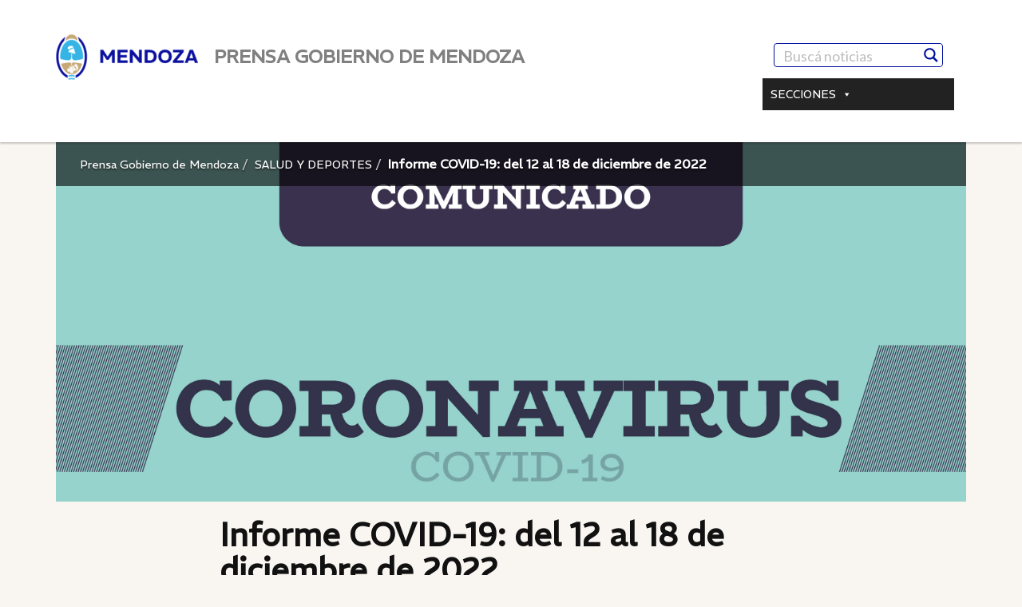

--- FILE ---
content_type: text/css
request_url: https://www.mendoza.gov.ar/wp-content/themes/gob-theme-nueva/css/poncho.css?ver=1.0
body_size: 143043
content:
@charset "UTF-8";
/*!
 * Poncho v0.3.3 (https://github.com/argob/poncho)
 * Copyright 2016
 * Subsecretaría de Gobierno Digital
 * Presidencia de la Nación Argentina
 * Licenciado bajo MIT (https://github.com/argob/poncho/LICENSE)
 */
/* Libraries */
/* Resources */
/* @import url("https://fonts.googleapis.com/css?family=Lato:400,400i,700"); */
@import url('https://fonts.googleapis.com/css2?family=REM&display=swap');
html,
body {
  font-size: 16px;
  height: 100%;
  max-width: 100%; }

body {
  background: #f9f5f0;
  color: #111;
  width: 100%; }

hr {
  border-top: 1px solid #ccc;
  margin: 30px 0; }
  hr.hr-lg {
    margin: 60px 0; }

.social-share a {
  font-size: 30px; }

.inline {
  display: inline-block; }

.img-rounded {
  border-radius: 0px; }

.element-invisible {
  position: absolute !important;
  clip: rect(1px 1px 1px 1px);
  /* IE6, IE7 */
  clip: rect(1px, 1px, 1px, 1px);
  overflow: hidden;
  height: 1px; }

.element-invisible.element-focusable:active,
.element-invisible.element-focusable:focus {
  position: static !important;
  clip: auto;
  overflow: visible;
  height: auto; }

section {
  padding: 40px 0; }
  section.section-no-spaced {
    padding: 0; }
  section.section-xs {
    padding: 10px 0; }
  section.section-sm {
    padding: 20px 0; 
   /* lineas de menu inferior */
    border-top: 7px solid #3cb4e5;
    border-bottom: 7px solid #c8a977 ;

}  
  section.section-lg {
    padding: 80px 0; }

.icon-item {
  margin-bottom: 20px; }
  .icon-item i {
    margin-bottom: 0.3em;
    font-size: 4.5em;
    color: #01bdf2; }
  .icon-item h1, .icon-item h2, .icon-item h3, .icon-item h4, .icon-item h5, .icon-item h5 {
    margin-top: 0 !important;
    margin-bottom: 0.2em; }
  .icon-item h3 {
    font-size: 1.6em; }

h1.icon-item i {
  font-size: 2em; }

aside section {
  float: left;
  margin-bottom: 24px;
  width: 100%; }

.bg-primary {
  background-color: #fff !important; }

.bg-success {
  background-color: #7BAE57 !important; }

/* .bg-info {
  background-color: #007B8F !important; } */
/* nuevo color */
.bg-info {
  background-color: #000f9f !important; }

.bg-danger {
  background-color: #ef4d3d !important; }

.bg-warning {
  background-color: #E6B300 !important; }

.bg-gray {
  /* fondo botonera (icons) */
  background-color: #fff !important; }

.bg-white {
  background-color: #fff !important; }

.bg-fucsia {
  background-color: #ea1d76 !important; }

.bg-arandano {
  background-color: #bd1e61 !important; }

.bg-uva {
  background-color: #873299 !important; }

.bg-cielo {
  background-color: #009dda !important; }

.bg-verdin {
  background-color: #82bc00 !important; }

.bg-lima {
  background-color: #cfde00 !important; }

.bg-maiz {
  background-color: #ffce00 !important; }

.bg-tomate {
  background-color: #ff4338 !important; }

.bg-primary h1, .bg-primary h2, .bg-primary h3, .bg-primary h4, .bg-primary h5, .bg-primary h6, .bg-primary .h1, .bg-primary .h2, .bg-primary .h3, .bg-primary .h4, .bg-primary .h5, .bg-primary .h6,
.bg-success h1,
.bg-success h2,
.bg-success h3,
.bg-success h4,
.bg-success h5,
.bg-success h6,
.bg-success .h1,
.bg-success .h2,
.bg-success .h3,
.bg-success .h4,
.bg-success .h5,
.bg-success .h6,
.bg-info h1,
.bg-info h2,
.bg-info h3,
.bg-info h4,
.bg-info h5,
.bg-info h6,
.bg-info .h1,
.bg-info .h2,
.bg-info .h3,
.bg-info .h4,
.bg-info .h5,
.bg-info .h6,
.bg-danger h1,
.bg-danger h2,
.bg-danger h3,
.bg-danger h4,
.bg-danger h5,
.bg-danger h6,
.bg-danger .h1,
.bg-danger .h2,
.bg-danger .h3,
.bg-danger .h4,
.bg-danger .h5,
.bg-danger .h6,
.bg-warning h1,
.bg-warning h2,
.bg-warning h3,
.bg-warning h4,
.bg-warning h5,
.bg-warning h6,
.bg-warning .h1,
.bg-warning .h2,
.bg-warning .h3,
.bg-warning .h4,
.bg-warning .h5,
.bg-warning .h6,
.bg-fucsia h1,
.bg-fucsia h2,
.bg-fucsia h3,
.bg-fucsia h4,
.bg-fucsia h5,
.bg-fucsia h6,
.bg-fucsia .h1,
.bg-fucsia .h2,
.bg-fucsia .h3,
.bg-fucsia .h4,
.bg-fucsia .h5,
.bg-fucsia .h6,
.bg-arandano h1,
.bg-arandano h2,
.bg-arandano h3,
.bg-arandano h4,
.bg-arandano h5,
.bg-arandano h6,
.bg-arandano .h1,
.bg-arandano .h2,
.bg-arandano .h3,
.bg-arandano .h4,
.bg-arandano .h5,
.bg-arandano .h6,
.bg-uva h1,
.bg-uva h2,
.bg-uva h3,
.bg-uva h4,
.bg-uva h5,
.bg-uva h6,
.bg-uva .h1,
.bg-uva .h2,
.bg-uva .h3,
.bg-uva .h4,
.bg-uva .h5,
.bg-uva .h6,
.bg-cielo h1,
.bg-cielo h2,
.bg-cielo h3,
.bg-cielo h4,
.bg-cielo h5,
.bg-cielo h6,
.bg-cielo .h1,
.bg-cielo .h2,
.bg-cielo .h3,
.bg-cielo .h4,
.bg-cielo .h5,
.bg-cielo .h6,
.bg-verdin h1,
.bg-verdin h2,
.bg-verdin h3,
.bg-verdin h4,
.bg-verdin h5,
.bg-verdin h6,
.bg-verdin .h1,
.bg-verdin .h2,
.bg-verdin .h3,
.bg-verdin .h4,
.bg-verdin .h5,
.bg-verdin .h6,
.bg-lima h1,
.bg-lima h2,
.bg-lima h3,
.bg-lima h4,
.bg-lima h5,
.bg-lima h6,
.bg-lima .h1,
.bg-lima .h2,
.bg-lima .h3,
.bg-lima .h4,
.bg-lima .h5,
.bg-lima .h6,
.bg-maiz h1,
.bg-maiz h2,
.bg-maiz h3,
.bg-maiz h4,
.bg-maiz h5,
.bg-maiz h6,
.bg-maiz .h1,
.bg-maiz .h2,
.bg-maiz .h3,
.bg-maiz .h4,
.bg-maiz .h5,
.bg-maiz .h6,
.bg-tomate h1,
.bg-tomate h2,
.bg-tomate h3,
.bg-tomate h4,
.bg-tomate h5,
.bg-tomate h6,
.bg-tomate .h1,
.bg-tomate .h2,
.bg-tomate .h3,
.bg-tomate .h4,
.bg-tomate .h5,
.bg-tomate .h6 {
  color: #FFF !important; }
  .bg-primary h1 small,
  .bg-primary h1 .small, .bg-primary h2 small,
  .bg-primary h2 .small, .bg-primary h3 small,
  .bg-primary h3 .small, .bg-primary h4 small,
  .bg-primary h4 .small, .bg-primary h5 small,
  .bg-primary h5 .small, .bg-primary h6 small,
  .bg-primary h6 .small, .bg-primary .h1 small,
  .bg-primary .h1 .small, .bg-primary .h2 small,
  .bg-primary .h2 .small, .bg-primary .h3 small,
  .bg-primary .h3 .small, .bg-primary .h4 small,
  .bg-primary .h4 .small, .bg-primary .h5 small,
  .bg-primary .h5 .small, .bg-primary .h6 small,
  .bg-primary .h6 .small,
  .bg-success h1 small,
  .bg-success h1 .small,
  .bg-success h2 small,
  .bg-success h2 .small,
  .bg-success h3 small,
  .bg-success h3 .small,
  .bg-success h4 small,
  .bg-success h4 .small,
  .bg-success h5 small,
  .bg-success h5 .small,
  .bg-success h6 small,
  .bg-success h6 .small,
  .bg-success .h1 small,
  .bg-success .h1 .small,
  .bg-success .h2 small,
  .bg-success .h2 .small,
  .bg-success .h3 small,
  .bg-success .h3 .small,
  .bg-success .h4 small,
  .bg-success .h4 .small,
  .bg-success .h5 small,
  .bg-success .h5 .small,
  .bg-success .h6 small,
  .bg-success .h6 .small,
  .bg-info h1 small,
  .bg-info h1 .small,
  .bg-info h2 small,
  .bg-info h2 .small,
  .bg-info h3 small,
  .bg-info h3 .small,
  .bg-info h4 small,
  .bg-info h4 .small,
  .bg-info h5 small,
  .bg-info h5 .small,
  .bg-info h6 small,
  .bg-info h6 .small,
  .bg-info .h1 small,
  .bg-info .h1 .small,
  .bg-info .h2 small,
  .bg-info .h2 .small,
  .bg-info .h3 small,
  .bg-info .h3 .small,
  .bg-info .h4 small,
  .bg-info .h4 .small,
  .bg-info .h5 small,
  .bg-info .h5 .small,
  .bg-info .h6 small,
  .bg-info .h6 .small,
  .bg-danger h1 small,
  .bg-danger h1 .small,
  .bg-danger h2 small,
  .bg-danger h2 .small,
  .bg-danger h3 small,
  .bg-danger h3 .small,
  .bg-danger h4 small,
  .bg-danger h4 .small,
  .bg-danger h5 small,
  .bg-danger h5 .small,
  .bg-danger h6 small,
  .bg-danger h6 .small,
  .bg-danger .h1 small,
  .bg-danger .h1 .small,
  .bg-danger .h2 small,
  .bg-danger .h2 .small,
  .bg-danger .h3 small,
  .bg-danger .h3 .small,
  .bg-danger .h4 small,
  .bg-danger .h4 .small,
  .bg-danger .h5 small,
  .bg-danger .h5 .small,
  .bg-danger .h6 small,
  .bg-danger .h6 .small,
  .bg-warning h1 small,
  .bg-warning h1 .small,
  .bg-warning h2 small,
  .bg-warning h2 .small,
  .bg-warning h3 small,
  .bg-warning h3 .small,
  .bg-warning h4 small,
  .bg-warning h4 .small,
  .bg-warning h5 small,
  .bg-warning h5 .small,
  .bg-warning h6 small,
  .bg-warning h6 .small,
  .bg-warning .h1 small,
  .bg-warning .h1 .small,
  .bg-warning .h2 small,
  .bg-warning .h2 .small,
  .bg-warning .h3 small,
  .bg-warning .h3 .small,
  .bg-warning .h4 small,
  .bg-warning .h4 .small,
  .bg-warning .h5 small,
  .bg-warning .h5 .small,
  .bg-warning .h6 small,
  .bg-warning .h6 .small,
  .bg-fucsia h1 small,
  .bg-fucsia h1 .small,
  .bg-fucsia h2 small,
  .bg-fucsia h2 .small,
  .bg-fucsia h3 small,
  .bg-fucsia h3 .small,
  .bg-fucsia h4 small,
  .bg-fucsia h4 .small,
  .bg-fucsia h5 small,
  .bg-fucsia h5 .small,
  .bg-fucsia h6 small,
  .bg-fucsia h6 .small,
  .bg-fucsia .h1 small,
  .bg-fucsia .h1 .small,
  .bg-fucsia .h2 small,
  .bg-fucsia .h2 .small,
  .bg-fucsia .h3 small,
  .bg-fucsia .h3 .small,
  .bg-fucsia .h4 small,
  .bg-fucsia .h4 .small,
  .bg-fucsia .h5 small,
  .bg-fucsia .h5 .small,
  .bg-fucsia .h6 small,
  .bg-fucsia .h6 .small,
  .bg-arandano h1 small,
  .bg-arandano h1 .small,
  .bg-arandano h2 small,
  .bg-arandano h2 .small,
  .bg-arandano h3 small,
  .bg-arandano h3 .small,
  .bg-arandano h4 small,
  .bg-arandano h4 .small,
  .bg-arandano h5 small,
  .bg-arandano h5 .small,
  .bg-arandano h6 small,
  .bg-arandano h6 .small,
  .bg-arandano .h1 small,
  .bg-arandano .h1 .small,
  .bg-arandano .h2 small,
  .bg-arandano .h2 .small,
  .bg-arandano .h3 small,
  .bg-arandano .h3 .small,
  .bg-arandano .h4 small,
  .bg-arandano .h4 .small,
  .bg-arandano .h5 small,
  .bg-arandano .h5 .small,
  .bg-arandano .h6 small,
  .bg-arandano .h6 .small,
  .bg-uva h1 small,
  .bg-uva h1 .small,
  .bg-uva h2 small,
  .bg-uva h2 .small,
  .bg-uva h3 small,
  .bg-uva h3 .small,
  .bg-uva h4 small,
  .bg-uva h4 .small,
  .bg-uva h5 small,
  .bg-uva h5 .small,
  .bg-uva h6 small,
  .bg-uva h6 .small,
  .bg-uva .h1 small,
  .bg-uva .h1 .small,
  .bg-uva .h2 small,
  .bg-uva .h2 .small,
  .bg-uva .h3 small,
  .bg-uva .h3 .small,
  .bg-uva .h4 small,
  .bg-uva .h4 .small,
  .bg-uva .h5 small,
  .bg-uva .h5 .small,
  .bg-uva .h6 small,
  .bg-uva .h6 .small,
  .bg-cielo h1 small,
  .bg-cielo h1 .small,
  .bg-cielo h2 small,
  .bg-cielo h2 .small,
  .bg-cielo h3 small,
  .bg-cielo h3 .small,
  .bg-cielo h4 small,
  .bg-cielo h4 .small,
  .bg-cielo h5 small,
  .bg-cielo h5 .small,
  .bg-cielo h6 small,
  .bg-cielo h6 .small,
  .bg-cielo .h1 small,
  .bg-cielo .h1 .small,
  .bg-cielo .h2 small,
  .bg-cielo .h2 .small,
  .bg-cielo .h3 small,
  .bg-cielo .h3 .small,
  .bg-cielo .h4 small,
  .bg-cielo .h4 .small,
  .bg-cielo .h5 small,
  .bg-cielo .h5 .small,
  .bg-cielo .h6 small,
  .bg-cielo .h6 .small,
  .bg-verdin h1 small,
  .bg-verdin h1 .small,
  .bg-verdin h2 small,
  .bg-verdin h2 .small,
  .bg-verdin h3 small,
  .bg-verdin h3 .small,
  .bg-verdin h4 small,
  .bg-verdin h4 .small,
  .bg-verdin h5 small,
  .bg-verdin h5 .small,
  .bg-verdin h6 small,
  .bg-verdin h6 .small,
  .bg-verdin .h1 small,
  .bg-verdin .h1 .small,
  .bg-verdin .h2 small,
  .bg-verdin .h2 .small,
  .bg-verdin .h3 small,
  .bg-verdin .h3 .small,
  .bg-verdin .h4 small,
  .bg-verdin .h4 .small,
  .bg-verdin .h5 small,
  .bg-verdin .h5 .small,
  .bg-verdin .h6 small,
  .bg-verdin .h6 .small,
  .bg-lima h1 small,
  .bg-lima h1 .small,
  .bg-lima h2 small,
  .bg-lima h2 .small,
  .bg-lima h3 small,
  .bg-lima h3 .small,
  .bg-lima h4 small,
  .bg-lima h4 .small,
  .bg-lima h5 small,
  .bg-lima h5 .small,
  .bg-lima h6 small,
  .bg-lima h6 .small,
  .bg-lima .h1 small,
  .bg-lima .h1 .small,
  .bg-lima .h2 small,
  .bg-lima .h2 .small,
  .bg-lima .h3 small,
  .bg-lima .h3 .small,
  .bg-lima .h4 small,
  .bg-lima .h4 .small,
  .bg-lima .h5 small,
  .bg-lima .h5 .small,
  .bg-lima .h6 small,
  .bg-lima .h6 .small,
  .bg-maiz h1 small,
  .bg-maiz h1 .small,
  .bg-maiz h2 small,
  .bg-maiz h2 .small,
  .bg-maiz h3 small,
  .bg-maiz h3 .small,
  .bg-maiz h4 small,
  .bg-maiz h4 .small,
  .bg-maiz h5 small,
  .bg-maiz h5 .small,
  .bg-maiz h6 small,
  .bg-maiz h6 .small,
  .bg-maiz .h1 small,
  .bg-maiz .h1 .small,
  .bg-maiz .h2 small,
  .bg-maiz .h2 .small,
  .bg-maiz .h3 small,
  .bg-maiz .h3 .small,
  .bg-maiz .h4 small,
  .bg-maiz .h4 .small,
  .bg-maiz .h5 small,
  .bg-maiz .h5 .small,
  .bg-maiz .h6 small,
  .bg-maiz .h6 .small,
  .bg-tomate h1 small,
  .bg-tomate h1 .small,
  .bg-tomate h2 small,
  .bg-tomate h2 .small,
  .bg-tomate h3 small,
  .bg-tomate h3 .small,
  .bg-tomate h4 small,
  .bg-tomate h4 .small,
  .bg-tomate h5 small,
  .bg-tomate h5 .small,
  .bg-tomate h6 small,
  .bg-tomate h6 .small,
  .bg-tomate .h1 small,
  .bg-tomate .h1 .small,
  .bg-tomate .h2 small,
  .bg-tomate .h2 .small,
  .bg-tomate .h3 small,
  .bg-tomate .h3 .small,
  .bg-tomate .h4 small,
  .bg-tomate .h4 .small,
  .bg-tomate .h5 small,
  .bg-tomate .h5 .small,
  .bg-tomate .h6 small,
  .bg-tomate .h6 .small {
    color: #FFF; }
.bg-primary .panel-default:not(:hover) h1, .bg-primary .panel-default:not(:hover) h2, .bg-primary .panel-default:not(:hover) h3, .bg-primary .panel-default:not(:hover) h4, .bg-primary .panel-default:not(:hover) h5, .bg-primary .panel-default:not(:hover) h6, .bg-primary .panel-default:not(:hover) .h1, .bg-primary .panel-default:not(:hover) .h2, .bg-primary .panel-default:not(:hover) .h3, .bg-primary .panel-default:not(:hover) .h4, .bg-primary .panel-default:not(:hover) .h5, .bg-primary .panel-default:not(:hover) .h6,
.bg-primary .panel-disabled h1,
.bg-primary .panel-disabled h2,
.bg-primary .panel-disabled h3,
.bg-primary .panel-disabled h4,
.bg-primary .panel-disabled h5,
.bg-primary .panel-disabled h6,
.bg-primary .panel-disabled .h1,
.bg-primary .panel-disabled .h2,
.bg-primary .panel-disabled .h3,
.bg-primary .panel-disabled .h4,
.bg-primary .panel-disabled .h5,
.bg-primary .panel-disabled .h6,
.bg-success .panel-default:not(:hover) h1,
.bg-success .panel-default:not(:hover) h2,
.bg-success .panel-default:not(:hover) h3,
.bg-success .panel-default:not(:hover) h4,
.bg-success .panel-default:not(:hover) h5,
.bg-success .panel-default:not(:hover) h6,
.bg-success .panel-default:not(:hover) .h1,
.bg-success .panel-default:not(:hover) .h2,
.bg-success .panel-default:not(:hover) .h3,
.bg-success .panel-default:not(:hover) .h4,
.bg-success .panel-default:not(:hover) .h5,
.bg-success .panel-default:not(:hover) .h6,
.bg-success .panel-disabled h1,
.bg-success .panel-disabled h2,
.bg-success .panel-disabled h3,
.bg-success .panel-disabled h4,
.bg-success .panel-disabled h5,
.bg-success .panel-disabled h6,
.bg-success .panel-disabled .h1,
.bg-success .panel-disabled .h2,
.bg-success .panel-disabled .h3,
.bg-success .panel-disabled .h4,
.bg-success .panel-disabled .h5,
.bg-success .panel-disabled .h6,
.bg-info .panel-default:not(:hover) h1,
.bg-info .panel-default:not(:hover) h2,
.bg-info .panel-default:not(:hover) h3,
.bg-info .panel-default:not(:hover) h4,
.bg-info .panel-default:not(:hover) h5,
.bg-info .panel-default:not(:hover) h6,
.bg-info .panel-default:not(:hover) .h1,
.bg-info .panel-default:not(:hover) .h2,
.bg-info .panel-default:not(:hover) .h3,
.bg-info .panel-default:not(:hover) .h4,
.bg-info .panel-default:not(:hover) .h5,
.bg-info .panel-default:not(:hover) .h6,
.bg-info .panel-disabled h1,
.bg-info .panel-disabled h2,
.bg-info .panel-disabled h3,
.bg-info .panel-disabled h4,
.bg-info .panel-disabled h5,
.bg-info .panel-disabled h6,
.bg-info .panel-disabled .h1,
.bg-info .panel-disabled .h2,
.bg-info .panel-disabled .h3,
.bg-info .panel-disabled .h4,
.bg-info .panel-disabled .h5,
.bg-info .panel-disabled .h6,
.bg-danger .panel-default:not(:hover) h1,
.bg-danger .panel-default:not(:hover) h2,
.bg-danger .panel-default:not(:hover) h3,
.bg-danger .panel-default:not(:hover) h4,
.bg-danger .panel-default:not(:hover) h5,
.bg-danger .panel-default:not(:hover) h6,
.bg-danger .panel-default:not(:hover) .h1,
.bg-danger .panel-default:not(:hover) .h2,
.bg-danger .panel-default:not(:hover) .h3,
.bg-danger .panel-default:not(:hover) .h4,
.bg-danger .panel-default:not(:hover) .h5,
.bg-danger .panel-default:not(:hover) .h6,
.bg-danger .panel-disabled h1,
.bg-danger .panel-disabled h2,
.bg-danger .panel-disabled h3,
.bg-danger .panel-disabled h4,
.bg-danger .panel-disabled h5,
.bg-danger .panel-disabled h6,
.bg-danger .panel-disabled .h1,
.bg-danger .panel-disabled .h2,
.bg-danger .panel-disabled .h3,
.bg-danger .panel-disabled .h4,
.bg-danger .panel-disabled .h5,
.bg-danger .panel-disabled .h6,
.bg-warning .panel-default:not(:hover) h1,
.bg-warning .panel-default:not(:hover) h2,
.bg-warning .panel-default:not(:hover) h3,
.bg-warning .panel-default:not(:hover) h4,
.bg-warning .panel-default:not(:hover) h5,
.bg-warning .panel-default:not(:hover) h6,
.bg-warning .panel-default:not(:hover) .h1,
.bg-warning .panel-default:not(:hover) .h2,
.bg-warning .panel-default:not(:hover) .h3,
.bg-warning .panel-default:not(:hover) .h4,
.bg-warning .panel-default:not(:hover) .h5,
.bg-warning .panel-default:not(:hover) .h6,
.bg-warning .panel-disabled h1,
.bg-warning .panel-disabled h2,
.bg-warning .panel-disabled h3,
.bg-warning .panel-disabled h4,
.bg-warning .panel-disabled h5,
.bg-warning .panel-disabled h6,
.bg-warning .panel-disabled .h1,
.bg-warning .panel-disabled .h2,
.bg-warning .panel-disabled .h3,
.bg-warning .panel-disabled .h4,
.bg-warning .panel-disabled .h5,
.bg-warning .panel-disabled .h6,
.bg-fucsia .panel-default:not(:hover) h1,
.bg-fucsia .panel-default:not(:hover) h2,
.bg-fucsia .panel-default:not(:hover) h3,
.bg-fucsia .panel-default:not(:hover) h4,
.bg-fucsia .panel-default:not(:hover) h5,
.bg-fucsia .panel-default:not(:hover) h6,
.bg-fucsia .panel-default:not(:hover) .h1,
.bg-fucsia .panel-default:not(:hover) .h2,
.bg-fucsia .panel-default:not(:hover) .h3,
.bg-fucsia .panel-default:not(:hover) .h4,
.bg-fucsia .panel-default:not(:hover) .h5,
.bg-fucsia .panel-default:not(:hover) .h6,
.bg-fucsia .panel-disabled h1,
.bg-fucsia .panel-disabled h2,
.bg-fucsia .panel-disabled h3,
.bg-fucsia .panel-disabled h4,
.bg-fucsia .panel-disabled h5,
.bg-fucsia .panel-disabled h6,
.bg-fucsia .panel-disabled .h1,
.bg-fucsia .panel-disabled .h2,
.bg-fucsia .panel-disabled .h3,
.bg-fucsia .panel-disabled .h4,
.bg-fucsia .panel-disabled .h5,
.bg-fucsia .panel-disabled .h6,
.bg-arandano .panel-default:not(:hover) h1,
.bg-arandano .panel-default:not(:hover) h2,
.bg-arandano .panel-default:not(:hover) h3,
.bg-arandano .panel-default:not(:hover) h4,
.bg-arandano .panel-default:not(:hover) h5,
.bg-arandano .panel-default:not(:hover) h6,
.bg-arandano .panel-default:not(:hover) .h1,
.bg-arandano .panel-default:not(:hover) .h2,
.bg-arandano .panel-default:not(:hover) .h3,
.bg-arandano .panel-default:not(:hover) .h4,
.bg-arandano .panel-default:not(:hover) .h5,
.bg-arandano .panel-default:not(:hover) .h6,
.bg-arandano .panel-disabled h1,
.bg-arandano .panel-disabled h2,
.bg-arandano .panel-disabled h3,
.bg-arandano .panel-disabled h4,
.bg-arandano .panel-disabled h5,
.bg-arandano .panel-disabled h6,
.bg-arandano .panel-disabled .h1,
.bg-arandano .panel-disabled .h2,
.bg-arandano .panel-disabled .h3,
.bg-arandano .panel-disabled .h4,
.bg-arandano .panel-disabled .h5,
.bg-arandano .panel-disabled .h6,
.bg-uva .panel-default:not(:hover) h1,
.bg-uva .panel-default:not(:hover) h2,
.bg-uva .panel-default:not(:hover) h3,
.bg-uva .panel-default:not(:hover) h4,
.bg-uva .panel-default:not(:hover) h5,
.bg-uva .panel-default:not(:hover) h6,
.bg-uva .panel-default:not(:hover) .h1,
.bg-uva .panel-default:not(:hover) .h2,
.bg-uva .panel-default:not(:hover) .h3,
.bg-uva .panel-default:not(:hover) .h4,
.bg-uva .panel-default:not(:hover) .h5,
.bg-uva .panel-default:not(:hover) .h6,
.bg-uva .panel-disabled h1,
.bg-uva .panel-disabled h2,
.bg-uva .panel-disabled h3,
.bg-uva .panel-disabled h4,
.bg-uva .panel-disabled h5,
.bg-uva .panel-disabled h6,
.bg-uva .panel-disabled .h1,
.bg-uva .panel-disabled .h2,
.bg-uva .panel-disabled .h3,
.bg-uva .panel-disabled .h4,
.bg-uva .panel-disabled .h5,
.bg-uva .panel-disabled .h6,
.bg-cielo .panel-default:not(:hover) h1,
.bg-cielo .panel-default:not(:hover) h2,
.bg-cielo .panel-default:not(:hover) h3,
.bg-cielo .panel-default:not(:hover) h4,
.bg-cielo .panel-default:not(:hover) h5,
.bg-cielo .panel-default:not(:hover) h6,
.bg-cielo .panel-default:not(:hover) .h1,
.bg-cielo .panel-default:not(:hover) .h2,
.bg-cielo .panel-default:not(:hover) .h3,
.bg-cielo .panel-default:not(:hover) .h4,
.bg-cielo .panel-default:not(:hover) .h5,
.bg-cielo .panel-default:not(:hover) .h6,
.bg-cielo .panel-disabled h1,
.bg-cielo .panel-disabled h2,
.bg-cielo .panel-disabled h3,
.bg-cielo .panel-disabled h4,
.bg-cielo .panel-disabled h5,
.bg-cielo .panel-disabled h6,
.bg-cielo .panel-disabled .h1,
.bg-cielo .panel-disabled .h2,
.bg-cielo .panel-disabled .h3,
.bg-cielo .panel-disabled .h4,
.bg-cielo .panel-disabled .h5,
.bg-cielo .panel-disabled .h6,
.bg-verdin .panel-default:not(:hover) h1,
.bg-verdin .panel-default:not(:hover) h2,
.bg-verdin .panel-default:not(:hover) h3,
.bg-verdin .panel-default:not(:hover) h4,
.bg-verdin .panel-default:not(:hover) h5,
.bg-verdin .panel-default:not(:hover) h6,
.bg-verdin .panel-default:not(:hover) .h1,
.bg-verdin .panel-default:not(:hover) .h2,
.bg-verdin .panel-default:not(:hover) .h3,
.bg-verdin .panel-default:not(:hover) .h4,
.bg-verdin .panel-default:not(:hover) .h5,
.bg-verdin .panel-default:not(:hover) .h6,
.bg-verdin .panel-disabled h1,
.bg-verdin .panel-disabled h2,
.bg-verdin .panel-disabled h3,
.bg-verdin .panel-disabled h4,
.bg-verdin .panel-disabled h5,
.bg-verdin .panel-disabled h6,
.bg-verdin .panel-disabled .h1,
.bg-verdin .panel-disabled .h2,
.bg-verdin .panel-disabled .h3,
.bg-verdin .panel-disabled .h4,
.bg-verdin .panel-disabled .h5,
.bg-verdin .panel-disabled .h6,
.bg-lima .panel-default:not(:hover) h1,
.bg-lima .panel-default:not(:hover) h2,
.bg-lima .panel-default:not(:hover) h3,
.bg-lima .panel-default:not(:hover) h4,
.bg-lima .panel-default:not(:hover) h5,
.bg-lima .panel-default:not(:hover) h6,
.bg-lima .panel-default:not(:hover) .h1,
.bg-lima .panel-default:not(:hover) .h2,
.bg-lima .panel-default:not(:hover) .h3,
.bg-lima .panel-default:not(:hover) .h4,
.bg-lima .panel-default:not(:hover) .h5,
.bg-lima .panel-default:not(:hover) .h6,
.bg-lima .panel-disabled h1,
.bg-lima .panel-disabled h2,
.bg-lima .panel-disabled h3,
.bg-lima .panel-disabled h4,
.bg-lima .panel-disabled h5,
.bg-lima .panel-disabled h6,
.bg-lima .panel-disabled .h1,
.bg-lima .panel-disabled .h2,
.bg-lima .panel-disabled .h3,
.bg-lima .panel-disabled .h4,
.bg-lima .panel-disabled .h5,
.bg-lima .panel-disabled .h6,
.bg-maiz .panel-default:not(:hover) h1,
.bg-maiz .panel-default:not(:hover) h2,
.bg-maiz .panel-default:not(:hover) h3,
.bg-maiz .panel-default:not(:hover) h4,
.bg-maiz .panel-default:not(:hover) h5,
.bg-maiz .panel-default:not(:hover) h6,
.bg-maiz .panel-default:not(:hover) .h1,
.bg-maiz .panel-default:not(:hover) .h2,
.bg-maiz .panel-default:not(:hover) .h3,
.bg-maiz .panel-default:not(:hover) .h4,
.bg-maiz .panel-default:not(:hover) .h5,
.bg-maiz .panel-default:not(:hover) .h6,
.bg-maiz .panel-disabled h1,
.bg-maiz .panel-disabled h2,
.bg-maiz .panel-disabled h3,
.bg-maiz .panel-disabled h4,
.bg-maiz .panel-disabled h5,
.bg-maiz .panel-disabled h6,
.bg-maiz .panel-disabled .h1,
.bg-maiz .panel-disabled .h2,
.bg-maiz .panel-disabled .h3,
.bg-maiz .panel-disabled .h4,
.bg-maiz .panel-disabled .h5,
.bg-maiz .panel-disabled .h6,
.bg-tomate .panel-default:not(:hover) h1,
.bg-tomate .panel-default:not(:hover) h2,
.bg-tomate .panel-default:not(:hover) h3,
.bg-tomate .panel-default:not(:hover) h4,
.bg-tomate .panel-default:not(:hover) h5,
.bg-tomate .panel-default:not(:hover) h6,
.bg-tomate .panel-default:not(:hover) .h1,
.bg-tomate .panel-default:not(:hover) .h2,
.bg-tomate .panel-default:not(:hover) .h3,
.bg-tomate .panel-default:not(:hover) .h4,
.bg-tomate .panel-default:not(:hover) .h5,
.bg-tomate .panel-default:not(:hover) .h6,
.bg-tomate .panel-disabled h1,
.bg-tomate .panel-disabled h2,
.bg-tomate .panel-disabled h3,
.bg-tomate .panel-disabled h4,
.bg-tomate .panel-disabled h5,
.bg-tomate .panel-disabled h6,
.bg-tomate .panel-disabled .h1,
.bg-tomate .panel-disabled .h2,
.bg-tomate .panel-disabled .h3,
.bg-tomate .panel-disabled .h4,
.bg-tomate .panel-disabled .h5,
.bg-tomate .panel-disabled .h6 {
  color: #111 !important; }
  .bg-primary .panel-default:not(:hover) h1 small,
  .bg-primary .panel-default:not(:hover) h1 .small, .bg-primary .panel-default:not(:hover) h2 small,
  .bg-primary .panel-default:not(:hover) h2 .small, .bg-primary .panel-default:not(:hover) h3 small,
  .bg-primary .panel-default:not(:hover) h3 .small, .bg-primary .panel-default:not(:hover) h4 small,
  .bg-primary .panel-default:not(:hover) h4 .small, .bg-primary .panel-default:not(:hover) h5 small,
  .bg-primary .panel-default:not(:hover) h5 .small, .bg-primary .panel-default:not(:hover) h6 small,
  .bg-primary .panel-default:not(:hover) h6 .small, .bg-primary .panel-default:not(:hover) .h1 small,
  .bg-primary .panel-default:not(:hover) .h1 .small, .bg-primary .panel-default:not(:hover) .h2 small,
  .bg-primary .panel-default:not(:hover) .h2 .small, .bg-primary .panel-default:not(:hover) .h3 small,
  .bg-primary .panel-default:not(:hover) .h3 .small, .bg-primary .panel-default:not(:hover) .h4 small,
  .bg-primary .panel-default:not(:hover) .h4 .small, .bg-primary .panel-default:not(:hover) .h5 small,
  .bg-primary .panel-default:not(:hover) .h5 .small, .bg-primary .panel-default:not(:hover) .h6 small,
  .bg-primary .panel-default:not(:hover) .h6 .small,
  .bg-primary .panel-disabled h1 small,
  .bg-primary .panel-disabled h1 .small,
  .bg-primary .panel-disabled h2 small,
  .bg-primary .panel-disabled h2 .small,
  .bg-primary .panel-disabled h3 small,
  .bg-primary .panel-disabled h3 .small,
  .bg-primary .panel-disabled h4 small,
  .bg-primary .panel-disabled h4 .small,
  .bg-primary .panel-disabled h5 small,
  .bg-primary .panel-disabled h5 .small,
  .bg-primary .panel-disabled h6 small,
  .bg-primary .panel-disabled h6 .small,
  .bg-primary .panel-disabled .h1 small,
  .bg-primary .panel-disabled .h1 .small,
  .bg-primary .panel-disabled .h2 small,
  .bg-primary .panel-disabled .h2 .small,
  .bg-primary .panel-disabled .h3 small,
  .bg-primary .panel-disabled .h3 .small,
  .bg-primary .panel-disabled .h4 small,
  .bg-primary .panel-disabled .h4 .small,
  .bg-primary .panel-disabled .h5 small,
  .bg-primary .panel-disabled .h5 .small,
  .bg-primary .panel-disabled .h6 small,
  .bg-primary .panel-disabled .h6 .small,
  .bg-success .panel-default:not(:hover) h1 small,
  .bg-success .panel-default:not(:hover) h1 .small,
  .bg-success .panel-default:not(:hover) h2 small,
  .bg-success .panel-default:not(:hover) h2 .small,
  .bg-success .panel-default:not(:hover) h3 small,
  .bg-success .panel-default:not(:hover) h3 .small,
  .bg-success .panel-default:not(:hover) h4 small,
  .bg-success .panel-default:not(:hover) h4 .small,
  .bg-success .panel-default:not(:hover) h5 small,
  .bg-success .panel-default:not(:hover) h5 .small,
  .bg-success .panel-default:not(:hover) h6 small,
  .bg-success .panel-default:not(:hover) h6 .small,
  .bg-success .panel-default:not(:hover) .h1 small,
  .bg-success .panel-default:not(:hover) .h1 .small,
  .bg-success .panel-default:not(:hover) .h2 small,
  .bg-success .panel-default:not(:hover) .h2 .small,
  .bg-success .panel-default:not(:hover) .h3 small,
  .bg-success .panel-default:not(:hover) .h3 .small,
  .bg-success .panel-default:not(:hover) .h4 small,
  .bg-success .panel-default:not(:hover) .h4 .small,
  .bg-success .panel-default:not(:hover) .h5 small,
  .bg-success .panel-default:not(:hover) .h5 .small,
  .bg-success .panel-default:not(:hover) .h6 small,
  .bg-success .panel-default:not(:hover) .h6 .small,
  .bg-success .panel-disabled h1 small,
  .bg-success .panel-disabled h1 .small,
  .bg-success .panel-disabled h2 small,
  .bg-success .panel-disabled h2 .small,
  .bg-success .panel-disabled h3 small,
  .bg-success .panel-disabled h3 .small,
  .bg-success .panel-disabled h4 small,
  .bg-success .panel-disabled h4 .small,
  .bg-success .panel-disabled h5 small,
  .bg-success .panel-disabled h5 .small,
  .bg-success .panel-disabled h6 small,
  .bg-success .panel-disabled h6 .small,
  .bg-success .panel-disabled .h1 small,
  .bg-success .panel-disabled .h1 .small,
  .bg-success .panel-disabled .h2 small,
  .bg-success .panel-disabled .h2 .small,
  .bg-success .panel-disabled .h3 small,
  .bg-success .panel-disabled .h3 .small,
  .bg-success .panel-disabled .h4 small,
  .bg-success .panel-disabled .h4 .small,
  .bg-success .panel-disabled .h5 small,
  .bg-success .panel-disabled .h5 .small,
  .bg-success .panel-disabled .h6 small,
  .bg-success .panel-disabled .h6 .small,
  .bg-info .panel-default:not(:hover) h1 small,
  .bg-info .panel-default:not(:hover) h1 .small,
  .bg-info .panel-default:not(:hover) h2 small,
  .bg-info .panel-default:not(:hover) h2 .small,
  .bg-info .panel-default:not(:hover) h3 small,
  .bg-info .panel-default:not(:hover) h3 .small,
  .bg-info .panel-default:not(:hover) h4 small,
  .bg-info .panel-default:not(:hover) h4 .small,
  .bg-info .panel-default:not(:hover) h5 small,
  .bg-info .panel-default:not(:hover) h5 .small,
  .bg-info .panel-default:not(:hover) h6 small,
  .bg-info .panel-default:not(:hover) h6 .small,
  .bg-info .panel-default:not(:hover) .h1 small,
  .bg-info .panel-default:not(:hover) .h1 .small,
  .bg-info .panel-default:not(:hover) .h2 small,
  .bg-info .panel-default:not(:hover) .h2 .small,
  .bg-info .panel-default:not(:hover) .h3 small,
  .bg-info .panel-default:not(:hover) .h3 .small,
  .bg-info .panel-default:not(:hover) .h4 small,
  .bg-info .panel-default:not(:hover) .h4 .small,
  .bg-info .panel-default:not(:hover) .h5 small,
  .bg-info .panel-default:not(:hover) .h5 .small,
  .bg-info .panel-default:not(:hover) .h6 small,
  .bg-info .panel-default:not(:hover) .h6 .small,
  .bg-info .panel-disabled h1 small,
  .bg-info .panel-disabled h1 .small,
  .bg-info .panel-disabled h2 small,
  .bg-info .panel-disabled h2 .small,
  .bg-info .panel-disabled h3 small,
  .bg-info .panel-disabled h3 .small,
  .bg-info .panel-disabled h4 small,
  .bg-info .panel-disabled h4 .small,
  .bg-info .panel-disabled h5 small,
  .bg-info .panel-disabled h5 .small,
  .bg-info .panel-disabled h6 small,
  .bg-info .panel-disabled h6 .small,
  .bg-info .panel-disabled .h1 small,
  .bg-info .panel-disabled .h1 .small,
  .bg-info .panel-disabled .h2 small,
  .bg-info .panel-disabled .h2 .small,
  .bg-info .panel-disabled .h3 small,
  .bg-info .panel-disabled .h3 .small,
  .bg-info .panel-disabled .h4 small,
  .bg-info .panel-disabled .h4 .small,
  .bg-info .panel-disabled .h5 small,
  .bg-info .panel-disabled .h5 .small,
  .bg-info .panel-disabled .h6 small,
  .bg-info .panel-disabled .h6 .small,
  .bg-danger .panel-default:not(:hover) h1 small,
  .bg-danger .panel-default:not(:hover) h1 .small,
  .bg-danger .panel-default:not(:hover) h2 small,
  .bg-danger .panel-default:not(:hover) h2 .small,
  .bg-danger .panel-default:not(:hover) h3 small,
  .bg-danger .panel-default:not(:hover) h3 .small,
  .bg-danger .panel-default:not(:hover) h4 small,
  .bg-danger .panel-default:not(:hover) h4 .small,
  .bg-danger .panel-default:not(:hover) h5 small,
  .bg-danger .panel-default:not(:hover) h5 .small,
  .bg-danger .panel-default:not(:hover) h6 small,
  .bg-danger .panel-default:not(:hover) h6 .small,
  .bg-danger .panel-default:not(:hover) .h1 small,
  .bg-danger .panel-default:not(:hover) .h1 .small,
  .bg-danger .panel-default:not(:hover) .h2 small,
  .bg-danger .panel-default:not(:hover) .h2 .small,
  .bg-danger .panel-default:not(:hover) .h3 small,
  .bg-danger .panel-default:not(:hover) .h3 .small,
  .bg-danger .panel-default:not(:hover) .h4 small,
  .bg-danger .panel-default:not(:hover) .h4 .small,
  .bg-danger .panel-default:not(:hover) .h5 small,
  .bg-danger .panel-default:not(:hover) .h5 .small,
  .bg-danger .panel-default:not(:hover) .h6 small,
  .bg-danger .panel-default:not(:hover) .h6 .small,
  .bg-danger .panel-disabled h1 small,
  .bg-danger .panel-disabled h1 .small,
  .bg-danger .panel-disabled h2 small,
  .bg-danger .panel-disabled h2 .small,
  .bg-danger .panel-disabled h3 small,
  .bg-danger .panel-disabled h3 .small,
  .bg-danger .panel-disabled h4 small,
  .bg-danger .panel-disabled h4 .small,
  .bg-danger .panel-disabled h5 small,
  .bg-danger .panel-disabled h5 .small,
  .bg-danger .panel-disabled h6 small,
  .bg-danger .panel-disabled h6 .small,
  .bg-danger .panel-disabled .h1 small,
  .bg-danger .panel-disabled .h1 .small,
  .bg-danger .panel-disabled .h2 small,
  .bg-danger .panel-disabled .h2 .small,
  .bg-danger .panel-disabled .h3 small,
  .bg-danger .panel-disabled .h3 .small,
  .bg-danger .panel-disabled .h4 small,
  .bg-danger .panel-disabled .h4 .small,
  .bg-danger .panel-disabled .h5 small,
  .bg-danger .panel-disabled .h5 .small,
  .bg-danger .panel-disabled .h6 small,
  .bg-danger .panel-disabled .h6 .small,
  .bg-warning .panel-default:not(:hover) h1 small,
  .bg-warning .panel-default:not(:hover) h1 .small,
  .bg-warning .panel-default:not(:hover) h2 small,
  .bg-warning .panel-default:not(:hover) h2 .small,
  .bg-warning .panel-default:not(:hover) h3 small,
  .bg-warning .panel-default:not(:hover) h3 .small,
  .bg-warning .panel-default:not(:hover) h4 small,
  .bg-warning .panel-default:not(:hover) h4 .small,
  .bg-warning .panel-default:not(:hover) h5 small,
  .bg-warning .panel-default:not(:hover) h5 .small,
  .bg-warning .panel-default:not(:hover) h6 small,
  .bg-warning .panel-default:not(:hover) h6 .small,
  .bg-warning .panel-default:not(:hover) .h1 small,
  .bg-warning .panel-default:not(:hover) .h1 .small,
  .bg-warning .panel-default:not(:hover) .h2 small,
  .bg-warning .panel-default:not(:hover) .h2 .small,
  .bg-warning .panel-default:not(:hover) .h3 small,
  .bg-warning .panel-default:not(:hover) .h3 .small,
  .bg-warning .panel-default:not(:hover) .h4 small,
  .bg-warning .panel-default:not(:hover) .h4 .small,
  .bg-warning .panel-default:not(:hover) .h5 small,
  .bg-warning .panel-default:not(:hover) .h5 .small,
  .bg-warning .panel-default:not(:hover) .h6 small,
  .bg-warning .panel-default:not(:hover) .h6 .small,
  .bg-warning .panel-disabled h1 small,
  .bg-warning .panel-disabled h1 .small,
  .bg-warning .panel-disabled h2 small,
  .bg-warning .panel-disabled h2 .small,
  .bg-warning .panel-disabled h3 small,
  .bg-warning .panel-disabled h3 .small,
  .bg-warning .panel-disabled h4 small,
  .bg-warning .panel-disabled h4 .small,
  .bg-warning .panel-disabled h5 small,
  .bg-warning .panel-disabled h5 .small,
  .bg-warning .panel-disabled h6 small,
  .bg-warning .panel-disabled h6 .small,
  .bg-warning .panel-disabled .h1 small,
  .bg-warning .panel-disabled .h1 .small,
  .bg-warning .panel-disabled .h2 small,
  .bg-warning .panel-disabled .h2 .small,
  .bg-warning .panel-disabled .h3 small,
  .bg-warning .panel-disabled .h3 .small,
  .bg-warning .panel-disabled .h4 small,
  .bg-warning .panel-disabled .h4 .small,
  .bg-warning .panel-disabled .h5 small,
  .bg-warning .panel-disabled .h5 .small,
  .bg-warning .panel-disabled .h6 small,
  .bg-warning .panel-disabled .h6 .small,
  .bg-fucsia .panel-default:not(:hover) h1 small,
  .bg-fucsia .panel-default:not(:hover) h1 .small,
  .bg-fucsia .panel-default:not(:hover) h2 small,
  .bg-fucsia .panel-default:not(:hover) h2 .small,
  .bg-fucsia .panel-default:not(:hover) h3 small,
  .bg-fucsia .panel-default:not(:hover) h3 .small,
  .bg-fucsia .panel-default:not(:hover) h4 small,
  .bg-fucsia .panel-default:not(:hover) h4 .small,
  .bg-fucsia .panel-default:not(:hover) h5 small,
  .bg-fucsia .panel-default:not(:hover) h5 .small,
  .bg-fucsia .panel-default:not(:hover) h6 small,
  .bg-fucsia .panel-default:not(:hover) h6 .small,
  .bg-fucsia .panel-default:not(:hover) .h1 small,
  .bg-fucsia .panel-default:not(:hover) .h1 .small,
  .bg-fucsia .panel-default:not(:hover) .h2 small,
  .bg-fucsia .panel-default:not(:hover) .h2 .small,
  .bg-fucsia .panel-default:not(:hover) .h3 small,
  .bg-fucsia .panel-default:not(:hover) .h3 .small,
  .bg-fucsia .panel-default:not(:hover) .h4 small,
  .bg-fucsia .panel-default:not(:hover) .h4 .small,
  .bg-fucsia .panel-default:not(:hover) .h5 small,
  .bg-fucsia .panel-default:not(:hover) .h5 .small,
  .bg-fucsia .panel-default:not(:hover) .h6 small,
  .bg-fucsia .panel-default:not(:hover) .h6 .small,
  .bg-fucsia .panel-disabled h1 small,
  .bg-fucsia .panel-disabled h1 .small,
  .bg-fucsia .panel-disabled h2 small,
  .bg-fucsia .panel-disabled h2 .small,
  .bg-fucsia .panel-disabled h3 small,
  .bg-fucsia .panel-disabled h3 .small,
  .bg-fucsia .panel-disabled h4 small,
  .bg-fucsia .panel-disabled h4 .small,
  .bg-fucsia .panel-disabled h5 small,
  .bg-fucsia .panel-disabled h5 .small,
  .bg-fucsia .panel-disabled h6 small,
  .bg-fucsia .panel-disabled h6 .small,
  .bg-fucsia .panel-disabled .h1 small,
  .bg-fucsia .panel-disabled .h1 .small,
  .bg-fucsia .panel-disabled .h2 small,
  .bg-fucsia .panel-disabled .h2 .small,
  .bg-fucsia .panel-disabled .h3 small,
  .bg-fucsia .panel-disabled .h3 .small,
  .bg-fucsia .panel-disabled .h4 small,
  .bg-fucsia .panel-disabled .h4 .small,
  .bg-fucsia .panel-disabled .h5 small,
  .bg-fucsia .panel-disabled .h5 .small,
  .bg-fucsia .panel-disabled .h6 small,
  .bg-fucsia .panel-disabled .h6 .small,
  .bg-arandano .panel-default:not(:hover) h1 small,
  .bg-arandano .panel-default:not(:hover) h1 .small,
  .bg-arandano .panel-default:not(:hover) h2 small,
  .bg-arandano .panel-default:not(:hover) h2 .small,
  .bg-arandano .panel-default:not(:hover) h3 small,
  .bg-arandano .panel-default:not(:hover) h3 .small,
  .bg-arandano .panel-default:not(:hover) h4 small,
  .bg-arandano .panel-default:not(:hover) h4 .small,
  .bg-arandano .panel-default:not(:hover) h5 small,
  .bg-arandano .panel-default:not(:hover) h5 .small,
  .bg-arandano .panel-default:not(:hover) h6 small,
  .bg-arandano .panel-default:not(:hover) h6 .small,
  .bg-arandano .panel-default:not(:hover) .h1 small,
  .bg-arandano .panel-default:not(:hover) .h1 .small,
  .bg-arandano .panel-default:not(:hover) .h2 small,
  .bg-arandano .panel-default:not(:hover) .h2 .small,
  .bg-arandano .panel-default:not(:hover) .h3 small,
  .bg-arandano .panel-default:not(:hover) .h3 .small,
  .bg-arandano .panel-default:not(:hover) .h4 small,
  .bg-arandano .panel-default:not(:hover) .h4 .small,
  .bg-arandano .panel-default:not(:hover) .h5 small,
  .bg-arandano .panel-default:not(:hover) .h5 .small,
  .bg-arandano .panel-default:not(:hover) .h6 small,
  .bg-arandano .panel-default:not(:hover) .h6 .small,
  .bg-arandano .panel-disabled h1 small,
  .bg-arandano .panel-disabled h1 .small,
  .bg-arandano .panel-disabled h2 small,
  .bg-arandano .panel-disabled h2 .small,
  .bg-arandano .panel-disabled h3 small,
  .bg-arandano .panel-disabled h3 .small,
  .bg-arandano .panel-disabled h4 small,
  .bg-arandano .panel-disabled h4 .small,
  .bg-arandano .panel-disabled h5 small,
  .bg-arandano .panel-disabled h5 .small,
  .bg-arandano .panel-disabled h6 small,
  .bg-arandano .panel-disabled h6 .small,
  .bg-arandano .panel-disabled .h1 small,
  .bg-arandano .panel-disabled .h1 .small,
  .bg-arandano .panel-disabled .h2 small,
  .bg-arandano .panel-disabled .h2 .small,
  .bg-arandano .panel-disabled .h3 small,
  .bg-arandano .panel-disabled .h3 .small,
  .bg-arandano .panel-disabled .h4 small,
  .bg-arandano .panel-disabled .h4 .small,
  .bg-arandano .panel-disabled .h5 small,
  .bg-arandano .panel-disabled .h5 .small,
  .bg-arandano .panel-disabled .h6 small,
  .bg-arandano .panel-disabled .h6 .small,
  .bg-uva .panel-default:not(:hover) h1 small,
  .bg-uva .panel-default:not(:hover) h1 .small,
  .bg-uva .panel-default:not(:hover) h2 small,
  .bg-uva .panel-default:not(:hover) h2 .small,
  .bg-uva .panel-default:not(:hover) h3 small,
  .bg-uva .panel-default:not(:hover) h3 .small,
  .bg-uva .panel-default:not(:hover) h4 small,
  .bg-uva .panel-default:not(:hover) h4 .small,
  .bg-uva .panel-default:not(:hover) h5 small,
  .bg-uva .panel-default:not(:hover) h5 .small,
  .bg-uva .panel-default:not(:hover) h6 small,
  .bg-uva .panel-default:not(:hover) h6 .small,
  .bg-uva .panel-default:not(:hover) .h1 small,
  .bg-uva .panel-default:not(:hover) .h1 .small,
  .bg-uva .panel-default:not(:hover) .h2 small,
  .bg-uva .panel-default:not(:hover) .h2 .small,
  .bg-uva .panel-default:not(:hover) .h3 small,
  .bg-uva .panel-default:not(:hover) .h3 .small,
  .bg-uva .panel-default:not(:hover) .h4 small,
  .bg-uva .panel-default:not(:hover) .h4 .small,
  .bg-uva .panel-default:not(:hover) .h5 small,
  .bg-uva .panel-default:not(:hover) .h5 .small,
  .bg-uva .panel-default:not(:hover) .h6 small,
  .bg-uva .panel-default:not(:hover) .h6 .small,
  .bg-uva .panel-disabled h1 small,
  .bg-uva .panel-disabled h1 .small,
  .bg-uva .panel-disabled h2 small,
  .bg-uva .panel-disabled h2 .small,
  .bg-uva .panel-disabled h3 small,
  .bg-uva .panel-disabled h3 .small,
  .bg-uva .panel-disabled h4 small,
  .bg-uva .panel-disabled h4 .small,
  .bg-uva .panel-disabled h5 small,
  .bg-uva .panel-disabled h5 .small,
  .bg-uva .panel-disabled h6 small,
  .bg-uva .panel-disabled h6 .small,
  .bg-uva .panel-disabled .h1 small,
  .bg-uva .panel-disabled .h1 .small,
  .bg-uva .panel-disabled .h2 small,
  .bg-uva .panel-disabled .h2 .small,
  .bg-uva .panel-disabled .h3 small,
  .bg-uva .panel-disabled .h3 .small,
  .bg-uva .panel-disabled .h4 small,
  .bg-uva .panel-disabled .h4 .small,
  .bg-uva .panel-disabled .h5 small,
  .bg-uva .panel-disabled .h5 .small,
  .bg-uva .panel-disabled .h6 small,
  .bg-uva .panel-disabled .h6 .small,
  .bg-cielo .panel-default:not(:hover) h1 small,
  .bg-cielo .panel-default:not(:hover) h1 .small,
  .bg-cielo .panel-default:not(:hover) h2 small,
  .bg-cielo .panel-default:not(:hover) h2 .small,
  .bg-cielo .panel-default:not(:hover) h3 small,
  .bg-cielo .panel-default:not(:hover) h3 .small,
  .bg-cielo .panel-default:not(:hover) h4 small,
  .bg-cielo .panel-default:not(:hover) h4 .small,
  .bg-cielo .panel-default:not(:hover) h5 small,
  .bg-cielo .panel-default:not(:hover) h5 .small,
  .bg-cielo .panel-default:not(:hover) h6 small,
  .bg-cielo .panel-default:not(:hover) h6 .small,
  .bg-cielo .panel-default:not(:hover) .h1 small,
  .bg-cielo .panel-default:not(:hover) .h1 .small,
  .bg-cielo .panel-default:not(:hover) .h2 small,
  .bg-cielo .panel-default:not(:hover) .h2 .small,
  .bg-cielo .panel-default:not(:hover) .h3 small,
  .bg-cielo .panel-default:not(:hover) .h3 .small,
  .bg-cielo .panel-default:not(:hover) .h4 small,
  .bg-cielo .panel-default:not(:hover) .h4 .small,
  .bg-cielo .panel-default:not(:hover) .h5 small,
  .bg-cielo .panel-default:not(:hover) .h5 .small,
  .bg-cielo .panel-default:not(:hover) .h6 small,
  .bg-cielo .panel-default:not(:hover) .h6 .small,
  .bg-cielo .panel-disabled h1 small,
  .bg-cielo .panel-disabled h1 .small,
  .bg-cielo .panel-disabled h2 small,
  .bg-cielo .panel-disabled h2 .small,
  .bg-cielo .panel-disabled h3 small,
  .bg-cielo .panel-disabled h3 .small,
  .bg-cielo .panel-disabled h4 small,
  .bg-cielo .panel-disabled h4 .small,
  .bg-cielo .panel-disabled h5 small,
  .bg-cielo .panel-disabled h5 .small,
  .bg-cielo .panel-disabled h6 small,
  .bg-cielo .panel-disabled h6 .small,
  .bg-cielo .panel-disabled .h1 small,
  .bg-cielo .panel-disabled .h1 .small,
  .bg-cielo .panel-disabled .h2 small,
  .bg-cielo .panel-disabled .h2 .small,
  .bg-cielo .panel-disabled .h3 small,
  .bg-cielo .panel-disabled .h3 .small,
  .bg-cielo .panel-disabled .h4 small,
  .bg-cielo .panel-disabled .h4 .small,
  .bg-cielo .panel-disabled .h5 small,
  .bg-cielo .panel-disabled .h5 .small,
  .bg-cielo .panel-disabled .h6 small,
  .bg-cielo .panel-disabled .h6 .small,
  .bg-verdin .panel-default:not(:hover) h1 small,
  .bg-verdin .panel-default:not(:hover) h1 .small,
  .bg-verdin .panel-default:not(:hover) h2 small,
  .bg-verdin .panel-default:not(:hover) h2 .small,
  .bg-verdin .panel-default:not(:hover) h3 small,
  .bg-verdin .panel-default:not(:hover) h3 .small,
  .bg-verdin .panel-default:not(:hover) h4 small,
  .bg-verdin .panel-default:not(:hover) h4 .small,
  .bg-verdin .panel-default:not(:hover) h5 small,
  .bg-verdin .panel-default:not(:hover) h5 .small,
  .bg-verdin .panel-default:not(:hover) h6 small,
  .bg-verdin .panel-default:not(:hover) h6 .small,
  .bg-verdin .panel-default:not(:hover) .h1 small,
  .bg-verdin .panel-default:not(:hover) .h1 .small,
  .bg-verdin .panel-default:not(:hover) .h2 small,
  .bg-verdin .panel-default:not(:hover) .h2 .small,
  .bg-verdin .panel-default:not(:hover) .h3 small,
  .bg-verdin .panel-default:not(:hover) .h3 .small,
  .bg-verdin .panel-default:not(:hover) .h4 small,
  .bg-verdin .panel-default:not(:hover) .h4 .small,
  .bg-verdin .panel-default:not(:hover) .h5 small,
  .bg-verdin .panel-default:not(:hover) .h5 .small,
  .bg-verdin .panel-default:not(:hover) .h6 small,
  .bg-verdin .panel-default:not(:hover) .h6 .small,
  .bg-verdin .panel-disabled h1 small,
  .bg-verdin .panel-disabled h1 .small,
  .bg-verdin .panel-disabled h2 small,
  .bg-verdin .panel-disabled h2 .small,
  .bg-verdin .panel-disabled h3 small,
  .bg-verdin .panel-disabled h3 .small,
  .bg-verdin .panel-disabled h4 small,
  .bg-verdin .panel-disabled h4 .small,
  .bg-verdin .panel-disabled h5 small,
  .bg-verdin .panel-disabled h5 .small,
  .bg-verdin .panel-disabled h6 small,
  .bg-verdin .panel-disabled h6 .small,
  .bg-verdin .panel-disabled .h1 small,
  .bg-verdin .panel-disabled .h1 .small,
  .bg-verdin .panel-disabled .h2 small,
  .bg-verdin .panel-disabled .h2 .small,
  .bg-verdin .panel-disabled .h3 small,
  .bg-verdin .panel-disabled .h3 .small,
  .bg-verdin .panel-disabled .h4 small,
  .bg-verdin .panel-disabled .h4 .small,
  .bg-verdin .panel-disabled .h5 small,
  .bg-verdin .panel-disabled .h5 .small,
  .bg-verdin .panel-disabled .h6 small,
  .bg-verdin .panel-disabled .h6 .small,
  .bg-lima .panel-default:not(:hover) h1 small,
  .bg-lima .panel-default:not(:hover) h1 .small,
  .bg-lima .panel-default:not(:hover) h2 small,
  .bg-lima .panel-default:not(:hover) h2 .small,
  .bg-lima .panel-default:not(:hover) h3 small,
  .bg-lima .panel-default:not(:hover) h3 .small,
  .bg-lima .panel-default:not(:hover) h4 small,
  .bg-lima .panel-default:not(:hover) h4 .small,
  .bg-lima .panel-default:not(:hover) h5 small,
  .bg-lima .panel-default:not(:hover) h5 .small,
  .bg-lima .panel-default:not(:hover) h6 small,
  .bg-lima .panel-default:not(:hover) h6 .small,
  .bg-lima .panel-default:not(:hover) .h1 small,
  .bg-lima .panel-default:not(:hover) .h1 .small,
  .bg-lima .panel-default:not(:hover) .h2 small,
  .bg-lima .panel-default:not(:hover) .h2 .small,
  .bg-lima .panel-default:not(:hover) .h3 small,
  .bg-lima .panel-default:not(:hover) .h3 .small,
  .bg-lima .panel-default:not(:hover) .h4 small,
  .bg-lima .panel-default:not(:hover) .h4 .small,
  .bg-lima .panel-default:not(:hover) .h5 small,
  .bg-lima .panel-default:not(:hover) .h5 .small,
  .bg-lima .panel-default:not(:hover) .h6 small,
  .bg-lima .panel-default:not(:hover) .h6 .small,
  .bg-lima .panel-disabled h1 small,
  .bg-lima .panel-disabled h1 .small,
  .bg-lima .panel-disabled h2 small,
  .bg-lima .panel-disabled h2 .small,
  .bg-lima .panel-disabled h3 small,
  .bg-lima .panel-disabled h3 .small,
  .bg-lima .panel-disabled h4 small,
  .bg-lima .panel-disabled h4 .small,
  .bg-lima .panel-disabled h5 small,
  .bg-lima .panel-disabled h5 .small,
  .bg-lima .panel-disabled h6 small,
  .bg-lima .panel-disabled h6 .small,
  .bg-lima .panel-disabled .h1 small,
  .bg-lima .panel-disabled .h1 .small,
  .bg-lima .panel-disabled .h2 small,
  .bg-lima .panel-disabled .h2 .small,
  .bg-lima .panel-disabled .h3 small,
  .bg-lima .panel-disabled .h3 .small,
  .bg-lima .panel-disabled .h4 small,
  .bg-lima .panel-disabled .h4 .small,
  .bg-lima .panel-disabled .h5 small,
  .bg-lima .panel-disabled .h5 .small,
  .bg-lima .panel-disabled .h6 small,
  .bg-lima .panel-disabled .h6 .small,
  .bg-maiz .panel-default:not(:hover) h1 small,
  .bg-maiz .panel-default:not(:hover) h1 .small,
  .bg-maiz .panel-default:not(:hover) h2 small,
  .bg-maiz .panel-default:not(:hover) h2 .small,
  .bg-maiz .panel-default:not(:hover) h3 small,
  .bg-maiz .panel-default:not(:hover) h3 .small,
  .bg-maiz .panel-default:not(:hover) h4 small,
  .bg-maiz .panel-default:not(:hover) h4 .small,
  .bg-maiz .panel-default:not(:hover) h5 small,
  .bg-maiz .panel-default:not(:hover) h5 .small,
  .bg-maiz .panel-default:not(:hover) h6 small,
  .bg-maiz .panel-default:not(:hover) h6 .small,
  .bg-maiz .panel-default:not(:hover) .h1 small,
  .bg-maiz .panel-default:not(:hover) .h1 .small,
  .bg-maiz .panel-default:not(:hover) .h2 small,
  .bg-maiz .panel-default:not(:hover) .h2 .small,
  .bg-maiz .panel-default:not(:hover) .h3 small,
  .bg-maiz .panel-default:not(:hover) .h3 .small,
  .bg-maiz .panel-default:not(:hover) .h4 small,
  .bg-maiz .panel-default:not(:hover) .h4 .small,
  .bg-maiz .panel-default:not(:hover) .h5 small,
  .bg-maiz .panel-default:not(:hover) .h5 .small,
  .bg-maiz .panel-default:not(:hover) .h6 small,
  .bg-maiz .panel-default:not(:hover) .h6 .small,
  .bg-maiz .panel-disabled h1 small,
  .bg-maiz .panel-disabled h1 .small,
  .bg-maiz .panel-disabled h2 small,
  .bg-maiz .panel-disabled h2 .small,
  .bg-maiz .panel-disabled h3 small,
  .bg-maiz .panel-disabled h3 .small,
  .bg-maiz .panel-disabled h4 small,
  .bg-maiz .panel-disabled h4 .small,
  .bg-maiz .panel-disabled h5 small,
  .bg-maiz .panel-disabled h5 .small,
  .bg-maiz .panel-disabled h6 small,
  .bg-maiz .panel-disabled h6 .small,
  .bg-maiz .panel-disabled .h1 small,
  .bg-maiz .panel-disabled .h1 .small,
  .bg-maiz .panel-disabled .h2 small,
  .bg-maiz .panel-disabled .h2 .small,
  .bg-maiz .panel-disabled .h3 small,
  .bg-maiz .panel-disabled .h3 .small,
  .bg-maiz .panel-disabled .h4 small,
  .bg-maiz .panel-disabled .h4 .small,
  .bg-maiz .panel-disabled .h5 small,
  .bg-maiz .panel-disabled .h5 .small,
  .bg-maiz .panel-disabled .h6 small,
  .bg-maiz .panel-disabled .h6 .small,
  .bg-tomate .panel-default:not(:hover) h1 small,
  .bg-tomate .panel-default:not(:hover) h1 .small,
  .bg-tomate .panel-default:not(:hover) h2 small,
  .bg-tomate .panel-default:not(:hover) h2 .small,
  .bg-tomate .panel-default:not(:hover) h3 small,
  .bg-tomate .panel-default:not(:hover) h3 .small,
  .bg-tomate .panel-default:not(:hover) h4 small,
  .bg-tomate .panel-default:not(:hover) h4 .small,
  .bg-tomate .panel-default:not(:hover) h5 small,
  .bg-tomate .panel-default:not(:hover) h5 .small,
  .bg-tomate .panel-default:not(:hover) h6 small,
  .bg-tomate .panel-default:not(:hover) h6 .small,
  .bg-tomate .panel-default:not(:hover) .h1 small,
  .bg-tomate .panel-default:not(:hover) .h1 .small,
  .bg-tomate .panel-default:not(:hover) .h2 small,
  .bg-tomate .panel-default:not(:hover) .h2 .small,
  .bg-tomate .panel-default:not(:hover) .h3 small,
  .bg-tomate .panel-default:not(:hover) .h3 .small,
  .bg-tomate .panel-default:not(:hover) .h4 small,
  .bg-tomate .panel-default:not(:hover) .h4 .small,
  .bg-tomate .panel-default:not(:hover) .h5 small,
  .bg-tomate .panel-default:not(:hover) .h5 .small,
  .bg-tomate .panel-default:not(:hover) .h6 small,
  .bg-tomate .panel-default:not(:hover) .h6 .small,
  .bg-tomate .panel-disabled h1 small,
  .bg-tomate .panel-disabled h1 .small,
  .bg-tomate .panel-disabled h2 small,
  .bg-tomate .panel-disabled h2 .small,
  .bg-tomate .panel-disabled h3 small,
  .bg-tomate .panel-disabled h3 .small,
  .bg-tomate .panel-disabled h4 small,
  .bg-tomate .panel-disabled h4 .small,
  .bg-tomate .panel-disabled h5 small,
  .bg-tomate .panel-disabled h5 .small,
  .bg-tomate .panel-disabled h6 small,
  .bg-tomate .panel-disabled h6 .small,
  .bg-tomate .panel-disabled .h1 small,
  .bg-tomate .panel-disabled .h1 .small,
  .bg-tomate .panel-disabled .h2 small,
  .bg-tomate .panel-disabled .h2 .small,
  .bg-tomate .panel-disabled .h3 small,
  .bg-tomate .panel-disabled .h3 .small,
  .bg-tomate .panel-disabled .h4 small,
  .bg-tomate .panel-disabled .h4 .small,
  .bg-tomate .panel-disabled .h5 small,
  .bg-tomate .panel-disabled .h5 .small,
  .bg-tomate .panel-disabled .h6 small,
  .bg-tomate .panel-disabled .h6 .small {
    color: #111; }
.bg-primary .panel-default:not(:hover) p,
.bg-primary .panel-disabled p,
.bg-success .panel-default:not(:hover) p,
.bg-success .panel-disabled p,
.bg-info .panel-default:not(:hover) p,
.bg-info .panel-disabled p,
.bg-danger .panel-default:not(:hover) p,
.bg-danger .panel-disabled p,
.bg-warning .panel-default:not(:hover) p,
.bg-warning .panel-disabled p,
.bg-fucsia .panel-default:not(:hover) p,
.bg-fucsia .panel-disabled p,
.bg-arandano .panel-default:not(:hover) p,
.bg-arandano .panel-disabled p,
.bg-uva .panel-default:not(:hover) p,
.bg-uva .panel-disabled p,
.bg-cielo .panel-default:not(:hover) p,
.bg-cielo .panel-disabled p,
.bg-verdin .panel-default:not(:hover) p,
.bg-verdin .panel-disabled p,
.bg-lima .panel-default:not(:hover) p,
.bg-lima .panel-disabled p,
.bg-maiz .panel-default:not(:hover) p,
.bg-maiz .panel-disabled p,
.bg-tomate .panel-default:not(:hover) p,
.bg-tomate .panel-disabled p {
  color: #111 !important; }
.bg-primary .panel-default:not(:hover) time,
.bg-primary .panel-disabled time,
.bg-success .panel-default:not(:hover) time,
.bg-success .panel-disabled time,
.bg-info .panel-default:not(:hover) time,
.bg-info .panel-disabled time,
.bg-danger .panel-default:not(:hover) time,
.bg-danger .panel-disabled time,
.bg-warning .panel-default:not(:hover) time,
.bg-warning .panel-disabled time,
.bg-fucsia .panel-default:not(:hover) time,
.bg-fucsia .panel-disabled time,
.bg-arandano .panel-default:not(:hover) time,
.bg-arandano .panel-disabled time,
.bg-uva .panel-default:not(:hover) time,
.bg-uva .panel-disabled time,
.bg-cielo .panel-default:not(:hover) time,
.bg-cielo .panel-disabled time,
.bg-verdin .panel-default:not(:hover) time,
.bg-verdin .panel-disabled time,
.bg-lima .panel-default:not(:hover) time,
.bg-lima .panel-disabled time,
.bg-maiz .panel-default:not(:hover) time,
.bg-maiz .panel-disabled time,
.bg-tomate .panel-default:not(:hover) time,
.bg-tomate .panel-disabled time {
  color: #111 !important; }
.bg-primary .alert h1, .bg-primary .alert h2, .bg-primary .alert h3, .bg-primary .alert h4, .bg-primary .alert h5, .bg-primary .alert h6, .bg-primary .alert .h1, .bg-primary .alert .h2, .bg-primary .alert .h3, .bg-primary .alert .h4, .bg-primary .alert .h5, .bg-primary .alert .h6,
.bg-success .alert h1,
.bg-success .alert h2,
.bg-success .alert h3,
.bg-success .alert h4,
.bg-success .alert h5,
.bg-success .alert h6,
.bg-success .alert .h1,
.bg-success .alert .h2,
.bg-success .alert .h3,
.bg-success .alert .h4,
.bg-success .alert .h5,
.bg-success .alert .h6,
.bg-info .alert h1,
.bg-info .alert h2,
.bg-info .alert h3,
.bg-info .alert h4,
.bg-info .alert h5,
.bg-info .alert h6,
.bg-info .alert .h1,
.bg-info .alert .h2,
.bg-info .alert .h3,
.bg-info .alert .h4,
.bg-info .alert .h5,
.bg-info .alert .h6,
.bg-danger .alert h1,
.bg-danger .alert h2,
.bg-danger .alert h3,
.bg-danger .alert h4,
.bg-danger .alert h5,
.bg-danger .alert h6,
.bg-danger .alert .h1,
.bg-danger .alert .h2,
.bg-danger .alert .h3,
.bg-danger .alert .h4,
.bg-danger .alert .h5,
.bg-danger .alert .h6,
.bg-warning .alert h1,
.bg-warning .alert h2,
.bg-warning .alert h3,
.bg-warning .alert h4,
.bg-warning .alert h5,
.bg-warning .alert h6,
.bg-warning .alert .h1,
.bg-warning .alert .h2,
.bg-warning .alert .h3,
.bg-warning .alert .h4,
.bg-warning .alert .h5,
.bg-warning .alert .h6,
.bg-fucsia .alert h1,
.bg-fucsia .alert h2,
.bg-fucsia .alert h3,
.bg-fucsia .alert h4,
.bg-fucsia .alert h5,
.bg-fucsia .alert h6,
.bg-fucsia .alert .h1,
.bg-fucsia .alert .h2,
.bg-fucsia .alert .h3,
.bg-fucsia .alert .h4,
.bg-fucsia .alert .h5,
.bg-fucsia .alert .h6,
.bg-arandano .alert h1,
.bg-arandano .alert h2,
.bg-arandano .alert h3,
.bg-arandano .alert h4,
.bg-arandano .alert h5,
.bg-arandano .alert h6,
.bg-arandano .alert .h1,
.bg-arandano .alert .h2,
.bg-arandano .alert .h3,
.bg-arandano .alert .h4,
.bg-arandano .alert .h5,
.bg-arandano .alert .h6,
.bg-uva .alert h1,
.bg-uva .alert h2,
.bg-uva .alert h3,
.bg-uva .alert h4,
.bg-uva .alert h5,
.bg-uva .alert h6,
.bg-uva .alert .h1,
.bg-uva .alert .h2,
.bg-uva .alert .h3,
.bg-uva .alert .h4,
.bg-uva .alert .h5,
.bg-uva .alert .h6,
.bg-cielo .alert h1,
.bg-cielo .alert h2,
.bg-cielo .alert h3,
.bg-cielo .alert h4,
.bg-cielo .alert h5,
.bg-cielo .alert h6,
.bg-cielo .alert .h1,
.bg-cielo .alert .h2,
.bg-cielo .alert .h3,
.bg-cielo .alert .h4,
.bg-cielo .alert .h5,
.bg-cielo .alert .h6,
.bg-verdin .alert h1,
.bg-verdin .alert h2,
.bg-verdin .alert h3,
.bg-verdin .alert h4,
.bg-verdin .alert h5,
.bg-verdin .alert h6,
.bg-verdin .alert .h1,
.bg-verdin .alert .h2,
.bg-verdin .alert .h3,
.bg-verdin .alert .h4,
.bg-verdin .alert .h5,
.bg-verdin .alert .h6,
.bg-lima .alert h1,
.bg-lima .alert h2,
.bg-lima .alert h3,
.bg-lima .alert h4,
.bg-lima .alert h5,
.bg-lima .alert h6,
.bg-lima .alert .h1,
.bg-lima .alert .h2,
.bg-lima .alert .h3,
.bg-lima .alert .h4,
.bg-lima .alert .h5,
.bg-lima .alert .h6,
.bg-maiz .alert h1,
.bg-maiz .alert h2,
.bg-maiz .alert h3,
.bg-maiz .alert h4,
.bg-maiz .alert h5,
.bg-maiz .alert h6,
.bg-maiz .alert .h1,
.bg-maiz .alert .h2,
.bg-maiz .alert .h3,
.bg-maiz .alert .h4,
.bg-maiz .alert .h5,
.bg-maiz .alert .h6,
.bg-tomate .alert h1,
.bg-tomate .alert h2,
.bg-tomate .alert h3,
.bg-tomate .alert h4,
.bg-tomate .alert h5,
.bg-tomate .alert h6,
.bg-tomate .alert .h1,
.bg-tomate .alert .h2,
.bg-tomate .alert .h3,
.bg-tomate .alert .h4,
.bg-tomate .alert .h5,
.bg-tomate .alert .h6 {
  color: #444 !important; }
  .bg-primary .alert h1 small,
  .bg-primary .alert h1 .small, .bg-primary .alert h2 small,
  .bg-primary .alert h2 .small, .bg-primary .alert h3 small,
  .bg-primary .alert h3 .small, .bg-primary .alert h4 small,
  .bg-primary .alert h4 .small, .bg-primary .alert h5 small,
  .bg-primary .alert h5 .small, .bg-primary .alert h6 small,
  .bg-primary .alert h6 .small, .bg-primary .alert .h1 small,
  .bg-primary .alert .h1 .small, .bg-primary .alert .h2 small,
  .bg-primary .alert .h2 .small, .bg-primary .alert .h3 small,
  .bg-primary .alert .h3 .small, .bg-primary .alert .h4 small,
  .bg-primary .alert .h4 .small, .bg-primary .alert .h5 small,
  .bg-primary .alert .h5 .small, .bg-primary .alert .h6 small,
  .bg-primary .alert .h6 .small,
  .bg-success .alert h1 small,
  .bg-success .alert h1 .small,
  .bg-success .alert h2 small,
  .bg-success .alert h2 .small,
  .bg-success .alert h3 small,
  .bg-success .alert h3 .small,
  .bg-success .alert h4 small,
  .bg-success .alert h4 .small,
  .bg-success .alert h5 small,
  .bg-success .alert h5 .small,
  .bg-success .alert h6 small,
  .bg-success .alert h6 .small,
  .bg-success .alert .h1 small,
  .bg-success .alert .h1 .small,
  .bg-success .alert .h2 small,
  .bg-success .alert .h2 .small,
  .bg-success .alert .h3 small,
  .bg-success .alert .h3 .small,
  .bg-success .alert .h4 small,
  .bg-success .alert .h4 .small,
  .bg-success .alert .h5 small,
  .bg-success .alert .h5 .small,
  .bg-success .alert .h6 small,
  .bg-success .alert .h6 .small,
  .bg-info .alert h1 small,
  .bg-info .alert h1 .small,
  .bg-info .alert h2 small,
  .bg-info .alert h2 .small,
  .bg-info .alert h3 small,
  .bg-info .alert h3 .small,
  .bg-info .alert h4 small,
  .bg-info .alert h4 .small,
  .bg-info .alert h5 small,
  .bg-info .alert h5 .small,
  .bg-info .alert h6 small,
  .bg-info .alert h6 .small,
  .bg-info .alert .h1 small,
  .bg-info .alert .h1 .small,
  .bg-info .alert .h2 small,
  .bg-info .alert .h2 .small,
  .bg-info .alert .h3 small,
  .bg-info .alert .h3 .small,
  .bg-info .alert .h4 small,
  .bg-info .alert .h4 .small,
  .bg-info .alert .h5 small,
  .bg-info .alert .h5 .small,
  .bg-info .alert .h6 small,
  .bg-info .alert .h6 .small,
  .bg-danger .alert h1 small,
  .bg-danger .alert h1 .small,
  .bg-danger .alert h2 small,
  .bg-danger .alert h2 .small,
  .bg-danger .alert h3 small,
  .bg-danger .alert h3 .small,
  .bg-danger .alert h4 small,
  .bg-danger .alert h4 .small,
  .bg-danger .alert h5 small,
  .bg-danger .alert h5 .small,
  .bg-danger .alert h6 small,
  .bg-danger .alert h6 .small,
  .bg-danger .alert .h1 small,
  .bg-danger .alert .h1 .small,
  .bg-danger .alert .h2 small,
  .bg-danger .alert .h2 .small,
  .bg-danger .alert .h3 small,
  .bg-danger .alert .h3 .small,
  .bg-danger .alert .h4 small,
  .bg-danger .alert .h4 .small,
  .bg-danger .alert .h5 small,
  .bg-danger .alert .h5 .small,
  .bg-danger .alert .h6 small,
  .bg-danger .alert .h6 .small,
  .bg-warning .alert h1 small,
  .bg-warning .alert h1 .small,
  .bg-warning .alert h2 small,
  .bg-warning .alert h2 .small,
  .bg-warning .alert h3 small,
  .bg-warning .alert h3 .small,
  .bg-warning .alert h4 small,
  .bg-warning .alert h4 .small,
  .bg-warning .alert h5 small,
  .bg-warning .alert h5 .small,
  .bg-warning .alert h6 small,
  .bg-warning .alert h6 .small,
  .bg-warning .alert .h1 small,
  .bg-warning .alert .h1 .small,
  .bg-warning .alert .h2 small,
  .bg-warning .alert .h2 .small,
  .bg-warning .alert .h3 small,
  .bg-warning .alert .h3 .small,
  .bg-warning .alert .h4 small,
  .bg-warning .alert .h4 .small,
  .bg-warning .alert .h5 small,
  .bg-warning .alert .h5 .small,
  .bg-warning .alert .h6 small,
  .bg-warning .alert .h6 .small,
  .bg-fucsia .alert h1 small,
  .bg-fucsia .alert h1 .small,
  .bg-fucsia .alert h2 small,
  .bg-fucsia .alert h2 .small,
  .bg-fucsia .alert h3 small,
  .bg-fucsia .alert h3 .small,
  .bg-fucsia .alert h4 small,
  .bg-fucsia .alert h4 .small,
  .bg-fucsia .alert h5 small,
  .bg-fucsia .alert h5 .small,
  .bg-fucsia .alert h6 small,
  .bg-fucsia .alert h6 .small,
  .bg-fucsia .alert .h1 small,
  .bg-fucsia .alert .h1 .small,
  .bg-fucsia .alert .h2 small,
  .bg-fucsia .alert .h2 .small,
  .bg-fucsia .alert .h3 small,
  .bg-fucsia .alert .h3 .small,
  .bg-fucsia .alert .h4 small,
  .bg-fucsia .alert .h4 .small,
  .bg-fucsia .alert .h5 small,
  .bg-fucsia .alert .h5 .small,
  .bg-fucsia .alert .h6 small,
  .bg-fucsia .alert .h6 .small,
  .bg-arandano .alert h1 small,
  .bg-arandano .alert h1 .small,
  .bg-arandano .alert h2 small,
  .bg-arandano .alert h2 .small,
  .bg-arandano .alert h3 small,
  .bg-arandano .alert h3 .small,
  .bg-arandano .alert h4 small,
  .bg-arandano .alert h4 .small,
  .bg-arandano .alert h5 small,
  .bg-arandano .alert h5 .small,
  .bg-arandano .alert h6 small,
  .bg-arandano .alert h6 .small,
  .bg-arandano .alert .h1 small,
  .bg-arandano .alert .h1 .small,
  .bg-arandano .alert .h2 small,
  .bg-arandano .alert .h2 .small,
  .bg-arandano .alert .h3 small,
  .bg-arandano .alert .h3 .small,
  .bg-arandano .alert .h4 small,
  .bg-arandano .alert .h4 .small,
  .bg-arandano .alert .h5 small,
  .bg-arandano .alert .h5 .small,
  .bg-arandano .alert .h6 small,
  .bg-arandano .alert .h6 .small,
  .bg-uva .alert h1 small,
  .bg-uva .alert h1 .small,
  .bg-uva .alert h2 small,
  .bg-uva .alert h2 .small,
  .bg-uva .alert h3 small,
  .bg-uva .alert h3 .small,
  .bg-uva .alert h4 small,
  .bg-uva .alert h4 .small,
  .bg-uva .alert h5 small,
  .bg-uva .alert h5 .small,
  .bg-uva .alert h6 small,
  .bg-uva .alert h6 .small,
  .bg-uva .alert .h1 small,
  .bg-uva .alert .h1 .small,
  .bg-uva .alert .h2 small,
  .bg-uva .alert .h2 .small,
  .bg-uva .alert .h3 small,
  .bg-uva .alert .h3 .small,
  .bg-uva .alert .h4 small,
  .bg-uva .alert .h4 .small,
  .bg-uva .alert .h5 small,
  .bg-uva .alert .h5 .small,
  .bg-uva .alert .h6 small,
  .bg-uva .alert .h6 .small,
  .bg-cielo .alert h1 small,
  .bg-cielo .alert h1 .small,
  .bg-cielo .alert h2 small,
  .bg-cielo .alert h2 .small,
  .bg-cielo .alert h3 small,
  .bg-cielo .alert h3 .small,
  .bg-cielo .alert h4 small,
  .bg-cielo .alert h4 .small,
  .bg-cielo .alert h5 small,
  .bg-cielo .alert h5 .small,
  .bg-cielo .alert h6 small,
  .bg-cielo .alert h6 .small,
  .bg-cielo .alert .h1 small,
  .bg-cielo .alert .h1 .small,
  .bg-cielo .alert .h2 small,
  .bg-cielo .alert .h2 .small,
  .bg-cielo .alert .h3 small,
  .bg-cielo .alert .h3 .small,
  .bg-cielo .alert .h4 small,
  .bg-cielo .alert .h4 .small,
  .bg-cielo .alert .h5 small,
  .bg-cielo .alert .h5 .small,
  .bg-cielo .alert .h6 small,
  .bg-cielo .alert .h6 .small,
  .bg-verdin .alert h1 small,
  .bg-verdin .alert h1 .small,
  .bg-verdin .alert h2 small,
  .bg-verdin .alert h2 .small,
  .bg-verdin .alert h3 small,
  .bg-verdin .alert h3 .small,
  .bg-verdin .alert h4 small,
  .bg-verdin .alert h4 .small,
  .bg-verdin .alert h5 small,
  .bg-verdin .alert h5 .small,
  .bg-verdin .alert h6 small,
  .bg-verdin .alert h6 .small,
  .bg-verdin .alert .h1 small,
  .bg-verdin .alert .h1 .small,
  .bg-verdin .alert .h2 small,
  .bg-verdin .alert .h2 .small,
  .bg-verdin .alert .h3 small,
  .bg-verdin .alert .h3 .small,
  .bg-verdin .alert .h4 small,
  .bg-verdin .alert .h4 .small,
  .bg-verdin .alert .h5 small,
  .bg-verdin .alert .h5 .small,
  .bg-verdin .alert .h6 small,
  .bg-verdin .alert .h6 .small,
  .bg-lima .alert h1 small,
  .bg-lima .alert h1 .small,
  .bg-lima .alert h2 small,
  .bg-lima .alert h2 .small,
  .bg-lima .alert h3 small,
  .bg-lima .alert h3 .small,
  .bg-lima .alert h4 small,
  .bg-lima .alert h4 .small,
  .bg-lima .alert h5 small,
  .bg-lima .alert h5 .small,
  .bg-lima .alert h6 small,
  .bg-lima .alert h6 .small,
  .bg-lima .alert .h1 small,
  .bg-lima .alert .h1 .small,
  .bg-lima .alert .h2 small,
  .bg-lima .alert .h2 .small,
  .bg-lima .alert .h3 small,
  .bg-lima .alert .h3 .small,
  .bg-lima .alert .h4 small,
  .bg-lima .alert .h4 .small,
  .bg-lima .alert .h5 small,
  .bg-lima .alert .h5 .small,
  .bg-lima .alert .h6 small,
  .bg-lima .alert .h6 .small,
  .bg-maiz .alert h1 small,
  .bg-maiz .alert h1 .small,
  .bg-maiz .alert h2 small,
  .bg-maiz .alert h2 .small,
  .bg-maiz .alert h3 small,
  .bg-maiz .alert h3 .small,
  .bg-maiz .alert h4 small,
  .bg-maiz .alert h4 .small,
  .bg-maiz .alert h5 small,
  .bg-maiz .alert h5 .small,
  .bg-maiz .alert h6 small,
  .bg-maiz .alert h6 .small,
  .bg-maiz .alert .h1 small,
  .bg-maiz .alert .h1 .small,
  .bg-maiz .alert .h2 small,
  .bg-maiz .alert .h2 .small,
  .bg-maiz .alert .h3 small,
  .bg-maiz .alert .h3 .small,
  .bg-maiz .alert .h4 small,
  .bg-maiz .alert .h4 .small,
  .bg-maiz .alert .h5 small,
  .bg-maiz .alert .h5 .small,
  .bg-maiz .alert .h6 small,
  .bg-maiz .alert .h6 .small,
  .bg-tomate .alert h1 small,
  .bg-tomate .alert h1 .small,
  .bg-tomate .alert h2 small,
  .bg-tomate .alert h2 .small,
  .bg-tomate .alert h3 small,
  .bg-tomate .alert h3 .small,
  .bg-tomate .alert h4 small,
  .bg-tomate .alert h4 .small,
  .bg-tomate .alert h5 small,
  .bg-tomate .alert h5 .small,
  .bg-tomate .alert h6 small,
  .bg-tomate .alert h6 .small,
  .bg-tomate .alert .h1 small,
  .bg-tomate .alert .h1 .small,
  .bg-tomate .alert .h2 small,
  .bg-tomate .alert .h2 .small,
  .bg-tomate .alert .h3 small,
  .bg-tomate .alert .h3 .small,
  .bg-tomate .alert .h4 small,
  .bg-tomate .alert .h4 .small,
  .bg-tomate .alert .h5 small,
  .bg-tomate .alert .h5 .small,
  .bg-tomate .alert .h6 small,
  .bg-tomate .alert .h6 .small {
    color: #444; }
.bg-primary .alert p,
.bg-success .alert p,
.bg-info .alert p,
.bg-danger .alert p,
.bg-warning .alert p,
.bg-fucsia .alert p,
.bg-arandano .alert p,
.bg-uva .alert p,
.bg-cielo .alert p,
.bg-verdin .alert p,
.bg-lima .alert p,
.bg-maiz .alert p,
.bg-tomate .alert p {
  color: #444 !important; }
.bg-primary .alert a,
.bg-success .alert a,
.bg-info .alert a,
.bg-danger .alert a,
.bg-warning .alert a,
.bg-fucsia .alert a,
.bg-arandano .alert a,
.bg-uva .alert a,
.bg-cielo .alert a,
.bg-verdin .alert a,
.bg-lima .alert a,
.bg-maiz .alert a,
.bg-tomate .alert a {
  color: #007B8F !important; }
  .bg-primary .alert a:hover, .bg-primary .alert a:focus, .bg-primary .alert a:active,
  .bg-success .alert a:hover,
  .bg-success .alert a:focus,
  .bg-success .alert a:active,
  .bg-info .alert a:hover,
  .bg-info .alert a:focus,
  .bg-info .alert a:active,
  .bg-danger .alert a:hover,
  .bg-danger .alert a:focus,
  .bg-danger .alert a:active,
  .bg-warning .alert a:hover,
  .bg-warning .alert a:focus,
  .bg-warning .alert a:active,
  .bg-fucsia .alert a:hover,
  .bg-fucsia .alert a:focus,
  .bg-fucsia .alert a:active,
  .bg-arandano .alert a:hover,
  .bg-arandano .alert a:focus,
  .bg-arandano .alert a:active,
  .bg-uva .alert a:hover,
  .bg-uva .alert a:focus,
  .bg-uva .alert a:active,
  .bg-cielo .alert a:hover,
  .bg-cielo .alert a:focus,
  .bg-cielo .alert a:active,
  .bg-verdin .alert a:hover,
  .bg-verdin .alert a:focus,
  .bg-verdin .alert a:active,
  .bg-lima .alert a:hover,
  .bg-lima .alert a:focus,
  .bg-lima .alert a:active,
  .bg-maiz .alert a:hover,
  .bg-maiz .alert a:focus,
  .bg-maiz .alert a:active,
  .bg-tomate .alert a:hover,
  .bg-tomate .alert a:focus,
  .bg-tomate .alert a:active {
    color: #29c0ff !important; }
.bg-primary .dropdown-menu > li > a,
.bg-success .dropdown-menu > li > a,
.bg-info .dropdown-menu > li > a,
.bg-danger .dropdown-menu > li > a,
.bg-warning .dropdown-menu > li > a,
.bg-fucsia .dropdown-menu > li > a,
.bg-arandano .dropdown-menu > li > a,
.bg-uva .dropdown-menu > li > a,
.bg-cielo .dropdown-menu > li > a,
.bg-verdin .dropdown-menu > li > a,
.bg-lima .dropdown-menu > li > a,
.bg-maiz .dropdown-menu > li > a,
.bg-tomate .dropdown-menu > li > a {
  color: #444 !important; }
  .bg-primary .dropdown-menu > li > a:hover, .bg-primary .dropdown-menu > li > a:focus,
  .bg-success .dropdown-menu > li > a:hover,
  .bg-success .dropdown-menu > li > a:focus,
  .bg-info .dropdown-menu > li > a:hover,
  .bg-info .dropdown-menu > li > a:focus,
  .bg-danger .dropdown-menu > li > a:hover,
  .bg-danger .dropdown-menu > li > a:focus,
  .bg-warning .dropdown-menu > li > a:hover,
  .bg-warning .dropdown-menu > li > a:focus,
  .bg-fucsia .dropdown-menu > li > a:hover,
  .bg-fucsia .dropdown-menu > li > a:focus,
  .bg-arandano .dropdown-menu > li > a:hover,
  .bg-arandano .dropdown-menu > li > a:focus,
  .bg-uva .dropdown-menu > li > a:hover,
  .bg-uva .dropdown-menu > li > a:focus,
  .bg-cielo .dropdown-menu > li > a:hover,
  .bg-cielo .dropdown-menu > li > a:focus,
  .bg-verdin .dropdown-menu > li > a:hover,
  .bg-verdin .dropdown-menu > li > a:focus,
  .bg-lima .dropdown-menu > li > a:hover,
  .bg-lima .dropdown-menu > li > a:focus,
  .bg-maiz .dropdown-menu > li > a:hover,
  .bg-maiz .dropdown-menu > li > a:focus,
  .bg-tomate .dropdown-menu > li > a:hover,
  .bg-tomate .dropdown-menu > li > a:focus {
    color: #FFF !important; }
.bg-primary p,
.bg-primary a,
.bg-primary ul,
.bg-primary ol,
.bg-primary dl,
.bg-primary blockquote,
.bg-primary blockquote small,
.bg-primary blockquote footer,
.bg-primary blockquote p span,
.bg-primary table,
.bg-primary label,
.bg-success p,
.bg-success a,
.bg-success ul,
.bg-success ol,
.bg-success dl,
.bg-success blockquote,
.bg-success blockquote small,
.bg-success blockquote footer,
.bg-success blockquote p span,
.bg-success table,
.bg-success label,
.bg-info p,
.bg-info a,
.bg-info ul,
.bg-info ol,
.bg-info dl,
.bg-info blockquote,
.bg-info blockquote small,
.bg-info blockquote footer,
.bg-info blockquote p span,
.bg-info table,
.bg-info label,
.bg-danger p,
.bg-danger a,
.bg-danger ul,
.bg-danger ol,
.bg-danger dl,
.bg-danger blockquote,
.bg-danger blockquote small,
.bg-danger blockquote footer,
.bg-danger blockquote p span,
.bg-danger table,
.bg-danger label,
.bg-warning p,
.bg-warning a,
.bg-warning ul,
.bg-warning ol,
.bg-warning dl,
.bg-warning blockquote,
.bg-warning blockquote small,
.bg-warning blockquote footer,
.bg-warning blockquote p span,
.bg-warning table,
.bg-warning label,
.bg-fucsia p,
.bg-fucsia a,
.bg-fucsia ul,
.bg-fucsia ol,
.bg-fucsia dl,
.bg-fucsia blockquote,
.bg-fucsia blockquote small,
.bg-fucsia blockquote footer,
.bg-fucsia blockquote p span,
.bg-fucsia table,
.bg-fucsia label,
.bg-arandano p,
.bg-arandano a,
.bg-arandano ul,
.bg-arandano ol,
.bg-arandano dl,
.bg-arandano blockquote,
.bg-arandano blockquote small,
.bg-arandano blockquote footer,
.bg-arandano blockquote p span,
.bg-arandano table,
.bg-arandano label,
.bg-uva p,
.bg-uva a,
.bg-uva ul,
.bg-uva ol,
.bg-uva dl,
.bg-uva blockquote,
.bg-uva blockquote small,
.bg-uva blockquote footer,
.bg-uva blockquote p span,
.bg-uva table,
.bg-uva label,
.bg-cielo p,
.bg-cielo a,
.bg-cielo ul,
.bg-cielo ol,
.bg-cielo dl,
.bg-cielo blockquote,
.bg-cielo blockquote small,
.bg-cielo blockquote footer,
.bg-cielo blockquote p span,
.bg-cielo table,
.bg-cielo label,
.bg-verdin p,
.bg-verdin a,
.bg-verdin ul,
.bg-verdin ol,
.bg-verdin dl,
.bg-verdin blockquote,
.bg-verdin blockquote small,
.bg-verdin blockquote footer,
.bg-verdin blockquote p span,
.bg-verdin table,
.bg-verdin label,
.bg-lima p,
.bg-lima a,
.bg-lima ul,
.bg-lima ol,
.bg-lima dl,
.bg-lima blockquote,
.bg-lima blockquote small,
.bg-lima blockquote footer,
.bg-lima blockquote p span,
.bg-lima table,
.bg-lima label,
.bg-maiz p,
.bg-maiz a,
.bg-maiz ul,
.bg-maiz ol,
.bg-maiz dl,
.bg-maiz blockquote,
.bg-maiz blockquote small,
.bg-maiz blockquote footer,
.bg-maiz blockquote p span,
.bg-maiz table,
.bg-maiz label,
.bg-tomate p,
.bg-tomate a,
.bg-tomate ul,
.bg-tomate ol,
.bg-tomate dl,
.bg-tomate blockquote,
.bg-tomate blockquote small,
.bg-tomate blockquote footer,
.bg-tomate blockquote p span,
.bg-tomate table,
.bg-tomate label {
  color: #FFF !important; }

a.bg-primary,
a.bg-success,
a.bg-info,
a.bg-warning,
a.bg-danger {
  color: #FFF;
  display: block; }
  a.bg-primary[href^="/"],
  a.bg-success[href^="/"],
  a.bg-info[href^="/"],
  a.bg-warning[href^="/"],
  a.bg-danger[href^="/"] {
    padding: 6px 0; }
  a.bg-primary:hover,
  a.bg-success:hover,
  a.bg-info:hover,
  a.bg-warning:hover,
  a.bg-danger:hover {
    opacity: 0.9;
    text-decoration: underline; }
  a.bg-primary p,
  a.bg-success p,
  a.bg-info p,
  a.bg-warning p,
  a.bg-danger p {
    font-size: 16px; }

.text-primary {
  color: #000f9f !important; }

.text-secondary {
  color: #01bdf2 !important; }

.text-success {
  color: #7BAE57 !important; }

.text-info {
  color: #000f9f !important; }

.text-warning {
  color: #E6B300 !important; }

.text-danger {
  color: #ef4d3d !important; }

.text-black {
  color: #111 !important; }

.text-white {
  color: #ffff !important; }
.text-blue {
  color: #000f9f !important; }
.text-gold {
  color: #c8a977 !important; }

.text-muted {
  color: #767676 !important; }

.text-fucsia {
  color: #ea1d76 !important; }

.text-arandano {
  color: #bd1e61 !important; }

.text-uva {
  color: #873299 !important; }

.text-cielo {
  color: #009dda !important; }

.text-verdin {
  color: #82bc00 !important; }

.text-lima {
  color: #cfde00 !important; }

.text-maiz {
  color: #ffce00 !important; }

.text-tomate {
  color: #ff4338 !important; }

.page-sidebar {
  margin-bottom: 48px;
  padding: 0; }
  .page-sidebar li {
    font-size: 18px; }
  .page-sidebar a {
    display: block;
    padding: 5px 0; }
  .page-sidebar .nav {
    font-weight: 500;
    text-transform: none; }
  .page-sidebar .btn-title {
    border: medium none;
    border-radius: 0px;
    color: #666;
    display: inline-block;
    font-size: 22px;
    font-weight: 600;
    line-height: 26px;
    margin-bottom: 8px;
    margin-top: 6px;
    text-align: left;
    text-shadow: none;
    vertical-align: middle;
    white-space: normal;
    width: 100%; }
  .page-sidebar .nav-pills li a {
    color: #606060; }
  .page-sidebar .nav-pills li.active > a,
  .page-sidebar .nav-pills li > a:hover {
    background-color: #e9e9e9;
    border-color: #e9e9e9; }
  .page-sidebar .nav-pills li.btn-title > a {
    padding: 10px 20px; }
  .page-sidebar .nav-pills li.disabled > a {
    color: #ccc; }
    .page-sidebar .nav-pills li.disabled > a:hover {
      border-color: #e9e9e9; }
  .page-sidebar .nav-pills li > a {
    padding: 13px 20px;
    border-radius: 0px; }
    .page-sidebar .nav-pills li > a:hover {
      border-color: #e9e9e9; }
    .page-sidebar .nav-pills li > a:visited {
      color: #705582; }
  .page-sidebar .nav-pills li.active > a, .page-sidebar .nav-pills li.active > a:hover, .page-sidebar .nav-pills li.active > a:focus {
    background-color: #000f9f;
    border: 0;
    color: #F9F9F9; }
  .page-sidebar .nav-pills li ul {
    padding-left: 0px;
    list-style: none; }
    .page-sidebar .nav-pills li ul li a {
      font-size: 16px; }
      .page-sidebar .nav-pills li ul li a:before {
        content: '-';
        display: inline-block;
        margin-right: 15px;
        color: #ccc; }
    .page-sidebar .nav-pills li ul li ul li a:before {
      margin-left: 10px; }
    .page-sidebar .nav-pills li ul li a {
      font-size: 16px; }
      .page-sidebar .nav-pills li ul li a:before {
        content: '-';
        display: inline-block;
        margin-right: 15px;
        color: #ccc; }
  .page-sidebar .nav > li > a:hover,
  .page-sidebar .nav > li > a:focus {
    background-color: #e9e9e9;
    text-decoration: none; }
  .page-sidebar .badge {
    background-color: transparent;
    color: #606060;
    font-size: 16px;
    font-weight: 500; }

dd {
  margin-bottom: 15px; }

.ribbon {
  display: inline-block;
  font-weight: 500;
  margin: 0 40px 10px 0;
  padding: 11px 0px;
  text-transform: uppercase; }
  .ribbon i {
    font-size: 1.5em;
    margin-right: 5px;
    position: relative;
    top: 2px; }

.well {
  border-color: #ccc;
  box-shadow: none;
  margin: 30px 0; }

.credits p {
  color: #767676;
  /* font-family: "Lato", sans-serif; */
  font-family: "REM", sans-serif;
  font-size: 13px;
  line-height: 15px;
  margin-top: 40px; }

.circle {
  height: 16px;
  width: 16px;
  border-radius: 50%;
  margin-right: 5px;
  display: inline-block; }

@media screen and (max-width: 767px) {
  h2 {
    font-size: 2.6em; }

  h3 {
    font-size: 32px; }

  article h1.icon {
    font-size: 8em;
    line-height: 1.5;
    text-align: center; } }
@media screen and (min-width: 768px) {
  .open .submenu {
    display: table; }
    .open .submenu > div {
      display: table-cell; }

  .submenu li a {
    padding-right: 60px !important; } }
@media screen and (max-width: 767px) {
  blockquote {
    text-align: center; }
    blockquote img {
      margin: 0 auto;
      padding: 0 45px 16px; } }
#search_wrapper {
  display: none;
  margin-top: 5px;
  padding-right: 0; }
  #search_wrapper .glyphicon-search {
    color: #007B8F; }
  #search_wrapper span.bg-primary {
    border-radius: 0px;
    float: left;
    margin-right: 20px;
    margin-top: 15px;
    padding: 3px 7px; }
  #search_wrapper input {
    font-size: 1.1em; }
  #search_wrapper .input-group-addon,
  #search_wrapper .form-control {
    border-left: 0;
    border-radius: 0;
    border-right: 0;
    border-top: 0; }
  #search_wrapper .stylish-input-group .input-group-addon {
    background: #fff !important;
    padding: 10px 16px; }
  #search_wrapper .stylish-input-group .form-control {
    border-color: #ccc;
    box-shadow: 0 0 0; }
  #search_wrapper .stylish-input-group button {
    background: transparent;
    border: 0; }

.additional_data {
  padding-top: 0;
  text-align: right; }

.title-description .additional_data {
  padding-top: 15px; }

.state-loading {
  position: relative; }
  .state-loading:before {
    -webkit-animation: loader .6s linear;
    -webkit-animation-iteration-count: infinite;
    animation: loader .6s linear;
    animation-iteration-count: infinite;
    border-color: #767676 #F9F9F9 #F9F9F9;
    border-radius: 600rem;
    border-style: solid;
    border-width: .2em;
    box-shadow: 0 0 0 1px transparent;
    content: '';
    height: 2.2585em;
    left: 50%;
    margin: -1.12925em 0 0 -1.12925em;
    position: absolute;
    top: 50%;
    width: 2.2585em;
    z-index: 5; }
  .state-loading:after {
    background-color: rgba(204, 204, 204, 0.7);
    border-radius: 0px;
    content: '';
    height: 100%;
    left: 0;
    position: absolute;
    top: 0;
    width: 100%;
    z-index: 4; }

@keyframes loader {
  from {
    -webkit-transform: rotate(0);
    transform: rotate(0); }
  to {
    -webkit-transform: rotate(360deg);
    transform: rotate(360deg); } }
.row-news {
  margin-bottom: 24px; }

.row-ministerios {
  margin-bottom: 10px; }

.img-full {
  width: 100%; }

.margin-0 {
  margin-bottom: 0 !important; }

.margin-20 {
  margin-bottom: 20px !important; }

.margin-40 {
  margin-bottom: 40px !important; }

.margin-60 {
  margin-bottom: 60px !important; }

.padding-0 {
  padding-top: 0px !important; }

.padding-20 {
  padding-top: 20px !important; }

.padding-40 {
  padding-top: 40px !important; }

.padding-60 {
  padding-top: 60px !important; }

.row-flex {
  display: flex;
  flex-wrap: wrap;
  flex-direction: row; }

.btn-truncate {
  overflow: hidden;
  text-overflow: ellipsis;
  white-space: nowrap !important;
  max-width: 100%; }

.f-w-400 {
  font-weight: 400 !important; }

.f-w-200 {
  font-weight: 200 !important; }

@media (min-width: 768px) {
  .btn-truncate {
    max-width: 120px; } }
@media (min-width: 992px) {
  .btn-truncate {
    max-width: 200px; } }
body {
  font-family: "REM", sans-serif; }

h1, h2, h3, h4, h5, h6, .h1, .h2, .h3, .h4, .h5, .h6 {
  font-weight: 700;
  margin: .5em 0; }
  h1 small,
  h1 .small, h2 small,
  h2 .small, h3 small,
  h3 .small, h4 small,
  h4 .small, h5 small,
  h5 .small, h6 small,
  h6 .small, .h1 small,
  .h1 .small, .h2 small,
  .h2 .small, .h3 small,
  .h3 .small, .h4 small,
  .h4 .small, .h5 small,
  .h5 .small, .h6 small,
  .h6 .small {
    color: #767676; }
  h1.section-title, h2.section-title, h3.section-title, h4.section-title, h5.section-title, h6.section-title, .h1.section-title, .h2.section-title, .h3.section-title, .h4.section-title, .h5.section-title, .h6.section-title {
    color: #767676;
    font-weight: 700;
    text-transform: uppercase;
    margin-bottom: 24px; }

h1, .h1 {
  font-size: 28px; }
  h1.section-title, .h1.section-title {
    font-size: 1.8em; }

h2, .h2 {
  font-size: 26px; }
  h2.section-title, .h2.section-title {
    font-size: 1.6em; }

h3, .h3 {
  font-size: 24px; }
  h3.section-title, .h3.section-title {
    font-size: 1.4em; }

h4, .h4 {
  font-size: 22px; }
  h4.section-title, .h4.section-title {
    font-size: 1.2em; }

h5, .h5 {
  font-size: 20px; }
  h5.section-title, .h5.section-title {
    font-size: 1em; }

h6, .h6 {
  font-size: 18px; }
  h6.section-title, .h6.section-title {
    font-size: 0.8em; }

a {
  color: #000f9f;
  font-weight: 500; }
  a:hover, a:focus, a:active {
    color: #3cb4e5;
    text-decoration: none; }

main a:not(.btn) {
  word-wrap: break-word;
  word-break: break-word; }

p a {
  text-decoration: underline; }
  p a:hover, p a:focus {
    text-decoration: underline; }

p,
ul,
ol,
p,
table {
  font-weight: 300; }

b, strong {
  font-weight: 600; }

.text-muted {
  color: #767676; }

.text-gray {
  color: #444; }

.lead {
  font-size: 1.3em;
  font-weight: 400;
  line-height: 1.2; }

.jumbotron p {
  font-weight: 300; }
.jumbotron h1.h1-sm {
  font-size: 44px; }

h2.h2-lg {
  font-size: 4em; }

h3.h3-lg {
  font-size: 2.85em; }

h4.h4-lg {
  font-size: 2.3em; }

article h1.icon {
  font-size: 7em;
  line-height: 2.5;
  margin: 0; }
  article h1.icon.aside {
    line-height: 1.5;
    text-align: center; }

.row-color h3 {
  color: #fff;
  font-size: 32px;
  margin-top: 10px; }

.content_format h2, .content_format h3, .content_format h4, .content_format h5, .content_format h6, .content_format .h2, .content_format .h3, .content_format .h4, .content_format .h5, .content_format .h6 {
  margin-top: 2em; }
.content_format .alert h1, .content_format .alert h2, .content_format .alert h3, .content_format .alert h4, .content_format .alert h5, .content_format .alert h6, .content_format .alert .h1, .content_format .alert .h2, .content_format .alert .h3, .content_format .alert .h4, .content_format .alert .h5, .content_format .alert .h6,
.content_format .well h1,
.content_format .well h2,
.content_format .well h3,
.content_format .well h4,
.content_format .well h5,
.content_format .well h6,
.content_format .well .h1,
.content_format .well .h2,
.content_format .well .h3,
.content_format .well .h4,
.content_format .well .h5,
.content_format .well .h6 {
  margin: .5em 0; }
.content_format li {
  margin: 0 0 15px; }
.content_format .additional_data h1,
.content_format .additional_data h2,
.content_format .additional_data h3,
.content_format .additional_data h4,
.content_format .additional_data h5,
.content_format .additional_data h6 {
  margin-top: 10px; }
.content_format .credits p {
  color: #767676;
  font-size: 13px;
  line-height: 15px;
  margin-top: 40px; }

@media (min-width: 768px) {
  p {
    font-size: 16px; } }
@media (min-width: 992px) {
  p, li, table {
    font-size: 18px; }

  .jumbotron li {
    font-size: 16px; }
    .jumbotron li a {
      font-weight: 400; }

  .lead {
    font-size: 1.3em; }

  h1, .h1 {
    font-size: 2.5em; }

  h2, .h2 {
    font-size: 2.285714em; }

  h3, .h3 {
    font-size: 2em; }

  h4, .h4 {
    font-size: 1.714285em; }

  h5, .h5 {
    font-size: 1.3em; }

  h6, .h6 {
    font-size: 1em; } }
.btn-primary {
  background-color: #007B8F; }
  .btn-primary:hover, .btn-primary:focus, .btn-primary:active, .btn-primary.focus, .btn-primary.active {
    background-color: #0fb9ff; }

.btn-success {
  background-color: #7BAE57; }
  .btn-success:hover, .btn-success:focus {
    background-color: #96bf79; }

.btn-info {
  background-color: #007B8F; }
  .btn-info:hover, .btn-info:focus {
    background-color: #7f3297; }

.btn-warning {
  background-color: #E6B300; }
  .btn-warning:hover, .btn-warning:focus {
    background-color: #ffcc1a; }

.btn-danger {
  background-color: #ef4d3d; }
  .btn-danger:hover, .btn-danger:focus {
    background-color: #f3786c; }

.btn-azul {
  background-color: #000f9f; }
  .btn-azul:hover, .btn-azul:focus {
    background-color: #767676; 
    color: #fff;   
  }
.btn-azul i {
  color: #fff;}

.btn-celeste {
  background-color: #3cb4e5; }
  .btn-celeste:hover, .btn-celeste:focus {
    background-color: #767676; }

.btn-celeste i {
  color: #fff; }

.btn-dorado {
  background-color: #c8a977; }
  .btn-dorado:hover, .btn-dorado:focus {
    background-color: #767676; }

.btn-dorado i {
  color: #fff; }

.btn-link {
  border-radius: 0px;
  color: #007B8F;
  background-color: #e9e9e9 !important; }
  .btn-link:hover, .btn-link:focus {
    text-decoration: none !important;
    background-color: #ccc !important;
    color: #007B8F; }

.navbar-default .navbar-nav > .open > .dropdown-toggle.btn-primary {
  background-color: #007B8F; }
.navbar-default .navbar-nav > .open > .dropdown-toggle.btn-success {
  background-color: #7BAE57; }

.btn-inverse {
  background-color: #e9e9e9;
  color: #767676; }
  .btn-inverse:hover, .btn-inverse:focus, .btn-inverse:active, .btn-inverse.active {
    background-color: #ccc;
    color: #111; }

.open > .dropdown-toggle.btn-inverse {
  background-color: #fff;
  color: #007B8F; }

.btn-default.disabled,
.btn-default[disabled],
.btn-default.disabled:hover,
.btn-default[disabled]:hover,
.btn-default.disabled:focus,
.btn-default[disabled]:focus,
.btn-default.disabled.focus,
.btn-default[disabled].focus,
.btn-default.disabled:active,
.btn-default[disabled]:active,
.btn-default.disabled.active,
.btn-default[disabled].active,
fieldset[disabled],
fieldset[disabled] .btn-default:hover,
fieldset[disabled] .btn-default:focus,
fieldset[disabled] .btn-default.focus,
fieldset[disabled] .btn-default:active,
fieldset[disabled] .btn-default.active {
  background-color: #ccc; }

.btn-default {
  background-color: #767676;
  color: #fff; }
  .btn-default:hover, .btn-default:focus {
    background-color: #9d9d9d;
    color: #fff; }

.btn {
  border: 0;
  font-size: 16px;
  font-weight: 500;
  margin-bottom: 10px;
  padding: 16px 25px;
  text-transform: uppercase;
  vertical-align: top;
  white-space: initial;
  word-break: initial;
  text-decoration: none; }
  .btn:hover {
    border: 0; }
  .btn.btn-lg {
    font-size: 20px;
    padding: 20px 40px; }
  .btn.btn-sm {
    font-size: 14px;
    padding: 5px 10px; }
  .btn.btn-xs {
    font-size: 12px;
    padding: 1px 5px; }
  .btn .fa {
    font-size: 1.2em; }
    .btn .fa.fa-2x {
      font-size: 2em; }
    .btn .fa.fa-3x {
      font-size: 3em; }
    .btn .fa.fa-4x {
      font-size: 4em; }
    .btn .fa.fa-5x {
      font-size: 5em; }

.input-group-btn .btn {
  margin-top: 0; }

.btn-xl {
  font-size: 24px;
  line-height: 32px;
  margin-top: 32px;
  padding: 24px 96px; }

.social-btn a {
  color: #007B8F; }

.form-tramite .btn {
  height: 49px; }

span.btn:hover {
  cursor: default; }

.media .btn {
  white-space: nowrap; }

.btn-group .btn-default {
  background: #e9e9e9;
  color: #444;
  border-right: 1px solid #ccc; }
  .btn-group .btn-default:last-of-type {
    border: none; }
  .btn-group .btn-default:hover {
    background: #ccc; }
  .btn-group .btn-default.active, .btn-group .btn-default:active {
    background: #007B8F;
    color: #fff;
    box-shadow: none;
    cursor: default; }
.btn-group.btn-group-vertical .btn {
  border: none;
  border-radius: 0px !important; }
.btn-group.btn-group-vertical.btn-group-justified {
  display: block; }
  .btn-group.btn-group-vertical.btn-group-justified .btn {
    display: block;
    width: 100%; }

.navbar .open > .dropdown-menu {
  border: inherit; }

.navbar ul li .dropdown-menu {
  background: #007B8F !important; }
  .navbar ul li .dropdown-menu li a {
    color: #fff;
    text-transform: uppercase;
    border-bottom: none; }
  .navbar ul li .dropdown-menu > li > a:hover, .navbar ul li .dropdown-menu li a:hover, .navbar ul li .dropdown-menu > li > a:focus, .navbar ul li .dropdown-menu li a:focus {
    background-color: #0fb9ff;
    color: white; }

.open > .dropdown-menu {
  border: 1px solid #dbdbdb; }

.dropdown-menu {
  padding: 0; }
  .dropdown-menu li a {
    border-bottom: 1px solid #dbdbdb;
    display: block;
    clear: both;
    font-weight: normal;
    line-height: 1.42857143;
    white-space: nowrap;
    font-size: 16px;
    padding: 12px 15px; }
  .dropdown-menu li a:not(.btn):hover,
  .dropdown-menu li a:not(.btn):focus {
    background-color: #007B8F;
    color: white; }
  .dropdown-menu li:first-of-type a {
    border-radius: 0px 4px 0 0; }
  .dropdown-menu li:last-of-type a {
    border-radius: 0 0 4px 4px;
    border: none; }

.navbar-inverse .dropdown-menu > li > a,
.navbar-inverse .dropdown-menu li a {
  font-size: 12px;
  font-weight: 500;
  padding: 8px 15px !important; }

.submenu .dropdown-header {
  color: white;
  padding: 0 15px !important;
  margin: 8px 0;
  opacity: .7;
  font-weight: 700;
  font-size: 24px; }

.dropdown-menu .divider {
  background-color: rgba(255, 255, 255, 0.4) !important; }

.dropdown-menu > li > a:hover,
.dropdown-menu li a:hover,
.dropdown-menu > li > a:focus,
.dropdown-menu li a:focus {
  color: #fff; }

@media (max-width: 767px) {
  .navbar-default .navbar-nav .open .dropdown-menu > li > a {
    color: #fff;
    padding: 12px 15px; 
  text-align: right;}
    .navbar-default .navbar-nav .open .dropdown-menu > li > a:hover, .navbar-default .navbar-nav .open .dropdown-menu > li > a:focus {
      color: #fff; } }
/*.navbar {
  min-height: 72px; }*/
  .navbar.navbar-top .input-group {
    width: 500px;
    margin-top: 13px;
    margin-left: 30px; }
    .navbar.navbar-top .input-group input {
      height: 46px; }
  .navbar .navbar-brand {
    padding: 10px 15px; }
    .navbar .navbar-brand img {
      float: left;
      max-width: 100%; }
    .navbar .navbar-brand h1 {
      color: #444;
      float: left;
      font-size: 30px;
      line-height: 1.4;
      margin: 4px 0 4px 12px; }
      .navbar .navbar-brand h1 strong {
        color: #767676; }
      .navbar .navbar-brand h1.brand-2-h1 {
        color: #767676; }
        .navbar .navbar-brand h1.brand-2-h1 strong {
          color: #ea1d76; }
    .navbar .navbar-brand.solo h1 {
      margin-top: .7em; }
  .navbar a.navbar-brand:hover h1 {
    color: #767676; }
  .navbar .btn.btn-login {
    float: right; }

header .btn {
  margin: 13px 0 0 13px;
  padding: 12px 15px; }
header .btn-group > .btn:first-child {
  margin-left: 13px; }

.navbar-header .duelo {
  margin: 14px 0 0 17px; }

.navbar-brand {
  height: 72px;
  font-size: 20px;
  font-weight: 500;
  line-height: 2.6; }

.navbar-brand-2 h1 {
  color: #767676; }
  .navbar-brand-2 h1 strong {
    color: #ea1d76; }

.navbar-toggle {
  float: right;
  margin: 20px 0 0 0px; }

.navbar-default {
  position: relative;
  background-color: #007B8F;
  border: 0;
  border-top-left-radius: 0;
  border-top-right-radius: 0;
  box-shadow: 0 2px 2px rgba(0, 0, 0, 0.2);
  margin: 0;
  padding: 40px 40px;
  z-index: 9; }
  .navbar-default .nav > li > a {
    color: #000f9f;
    font-size: 17px;
    font-weight: 500;
    line-height: 30px;
    padding-bottom: 20px;
    padding-top: 22px;
    text-transform: uppercase; }
  .navbar-default .navbar-brand {
    color: #111; }
    .navbar-default .navbar-brand:hover {
      color: #111; }
  .navbar-default .navbar-nav > li > a:hover, .navbar-default .navbar-nav > li > a:focus {
    background: #000f9f;
    color: #fff; }
  .navbar-default .navbar-nav > .active > a, .navbar-default .navbar-nav > .active > a:hover, .navbar-default .navbar-nav > .active > a:focus,
  .navbar-default .navbar-nav > .open > a,
  .navbar-default .navbar-nav > .open > a:hover,
  .navbar-default .navbar-nav > .open > a:focus {
    background: #000f9f;
    color: #fff; }
  .navbar-default .navbar-nav > .btn {
    margin: 13px 0 0 13px;
    padding: 12px 15px;
    float: left; }
  .navbar-default .navbar-nav > .btn-group > .btn:first-child {
    margin-left: 13px; }
  .navbar-default .glyphicon-search {
    font-size: 20px;
    top: 4px; }
  .navbar-default .navbar-collapse,
  .navbar-default .navbar-form {
    border: 0;
    float:right;
    text-align: right; }
  .navbar-default .navbar-toggle {
    border-color: transparent; }
    .navbar-default .navbar-toggle:hover, .navbar-default .navbar-toggle:focus {
      background-color: #ea1d76; }
      .navbar-default .navbar-toggle:hover .icon-bar, .navbar-default .navbar-toggle:focus .icon-bar {
        background-color: #fff; }

.navbar-inverse {
  background-color: rgba(95, 37, 113, 0);
  border-color: rgba(221, 221, 221, 0.64);
  /*background-color: $white;
  border-color: $brand-fucsia;*/
  margin: 0;
  min-height: 32px; }
  .navbar-inverse .nav > li > a {
    color: #000;
    font-size: 13px;
    line-height: 12px;
    padding: 8px 15px; }
  .navbar-inverse .nav > li > a, .navbar-inverse .nav > li > a:hover, .navbar-inverse .nav > li > a:focus {
    color: #000f9f;
    font-size: 13px;
    line-height: 12px;
    padding: 8px 15px; }
  .navbar-inverse .navbar-nav > .open > a, .navbar-inverse .navbar-nav > .open > a:hover, .navbar-inverse .navbar-nav > .open > a:focus {
    background-color: #ea1d76;
    color: #111; }

.navbar-top {
  border-radius: 0; }

.navbar-error {
  min-height: 70px; }
  .navbar-error .navbar-header .navbar-brand {
    float: none;
    margin: 0 auto !important;
    width: 300px; }

.nav.navbar-social li.text-muted {
  font-size: 1.4em;
  font-weight: normal;
  line-height: 1.2;
  margin: 1.1em .6em;
  text-transform: none; }
.nav.navbar-social li a {
  font-size: 2.9em !important;
  height: 70px;
  line-height: .5; }

.navbar-form .form-control {
  border: solid 1px #ccc;
  border-right: 0;
  color: #111;
  font-size: 16px;
  height: 49px;
  padding-top: 12px;
  top: 4px; }
.navbar-form .btn {
  margin-top: 4px; }

.nav-pills > li.active > a, .nav-pills > li.active > a:hover, .nav-pills > li.active > a:focus {
  color: #fff;
  background-color: #ea1d76; }

.nav-news {
  padding: 48px 0 40px; }
  .nav-news li {
    float: left; }
  .nav-news a {
    border-radius: 0px;
    color: #ea1d76;
    text-decoration: none; }
  .nav-news .active a, .nav-news .active a:hover, .nav-news .active a:focus {
    background-color: #767676 !important;
    color: #fff;
    text-decoration: none !important; }

.nav-news-mini {
  padding: 0 0 24px; }

.tab-content .tab-pane {
  position: relative; }

/* Iconos ( */
.nav.nav-icons {
  text-align: center; }
  .nav.nav-icons li {
    display: inline-block;
    vertical-align: top; }
    .nav.nav-icons li a {
      font-weight: 400;
      text-align: center;
      width: 190px;
      vertical-align: top; }
      .nav.nav-icons li a:hover {
        background: none; }
        /* iconos tar */
      /* .nav.nav-icons li a i {
        display: inline-block;
        width: 80px;
        height: 80px;
        background: #767676;
        color: #fff;
        line-height: 2.5;
        font-size: 6em;
        border-radius: 100px;
        margin-bottom: 10px;
        transition: background 0.2s, color 0.2s, opacity 0.2s; } */
        .nav.nav-icons li a i.fa {
          line-height: 2.2; }
      /* letras icons */
      .nav.nav-icons li a span {
        font-size: 14px;
        display: block;
        /*  para cambiar color ir a style.css .mendoza-list-access .nav.nav-icons li span */
        color: #000f9f;
        transition: color 0.2s; }
      .nav.nav-icons li a:hover, .nav.nav-icons li a:focus {
        background: none; }
        .nav.nav-icons li a:hover i, .nav.nav-icons li a:focus i {
          opacity: 0.8; }
        .nav.nav-icons li a:hover span, .nav.nav-icons li a:focus span {
          color: #444; }
  .nav.nav-icons.nav-icons-selected li:not(.active):not(:hover) a:not(:focus) i {
    /*  cambia color icon */
    /* background: #ccc !important; */
    color: #c8a977 !important; }
  .nav.nav-icons.nav-icons-selected li:not(.active) a:hover i,
  .nav.nav-icons.nav-icons-selected li:not(.active) a:focus i {
    opacity: 0.7;
    color: #111 !important; }

@media (max-width: 1199px) {
  .navbar.navbar-top .input-group {
    width: 400px; } }
@media (max-width: 992px) {
  .navbar.navbar-top .input-group {
    width: 230px; }

  .navbar-brand h1 {
    font-size: 18px;
    margin: 7px 0 7px 12px; }

  .navbar-default .nav > li > a {
    font-size: 15px;
    padding-left: 10px;
    padding-right: 10px; } }
@media screen and (min-width: 768px) {
  .navbar-right {
    margin-right: 0; }

  .navbar-form {
    margin-right: 0; }
    .navbar-form .input-group > .form-control {
      width: 284px; }

  .navbar-inverse .collapse {
    margin-left: -45px;
    margin-right: -30px; } }
@media screen and (max-width: 767px) {
  .navbar .nav > li > a {
    padding-top: 12px;
    padding-bottom: 10px; }
  .navbar .btn {
    margin: 13px 0 0 13px;
    padding: 12px 15px; }
  .navbar .btn-group {
    width: 100%; }
    .navbar .btn-group > .btn {
      margin: 13px 0 !important;
      float: none;
      width: 100%;
      border-radius: 0px; }
  .navbar.navbar-top .input-group {
    max-width: 100%;
    margin: 13px 0;
    float: left; }
    .navbar.navbar-top .input-group .btn {
      margin-top: 0; }
  .navbar.navbar-top.state-search .navbar-header {
    display: none; }
  .navbar.navbar-top.state-search .navbar-nav.navbar-right {
    margin: 0;
    display: block !important; }
    .navbar.navbar-top.state-search .navbar-nav.navbar-right > .btn {
      margin: 13px 15px 0 0;
      position: relative;
      z-index: 5; }
    .navbar.navbar-top.state-search .navbar-nav.navbar-right .input-group {
      width: auto;
      float: none; }

  .navbar-form {
    margin-left: 0;
    margin-right: 0; }

  .navbar .navbar-brand {
    padding-right: 0; }

  .panel-index .navbar-brand {
    padding: 14px 15px !important; }
    .panel-index .navbar-brand h1 {
      font-size: 14px !important;
      margin-left: 0 !important; }
    .panel-index .navbar-brand .brand {
      height: 36px; } }
@media (max-width: 490px) {
  .navbar-default {
    min-height: 64px; }

  .navbar-toggle {
    margin-top: 15px; }

  .navbar .navbar-brand {
    height: 64px;
    padding: 14px 15px;
    line-height: 1.8; }
    .navbar .navbar-brand img {
      height: 36px;
      width: auto; }
    .navbar .navbar-brand h1 {
      font-size: 14px;
      margin-left: 10px; }
  .navbar .btn {
    margin-top: 9px; }
  .navbar.navbar-top .navbar-nav > .btn {
    margin-top: 9px !important; }
  .navbar.navbar-top .input-group {
    margin: 9px 0; } }
@media (max-width: 420px) {
  .navbar .container .navbar-header .navbar-brand {
    padding: 14px 0 14px;
    width: 160px;
    overflow: hidden; }
    .navbar .container .navbar-header .navbar-brand img {
      width: 100%;
      max-width: none; }
    .navbar .container .navbar-header .navbar-brand h1 {
      margin-top: 8px; }
      .navbar .container .navbar-header .navbar-brand h1 span {
        display: none; }
    .navbar .container .navbar-header .navbar-brand br {
      display: none; }
  .navbar .container .navbar-header > .btn {
    padding: 12px;
    margin-left: 10px; } }
@media (max-width: 310px) {
  .navbar .container .navbar-header .navbar-brand {
    width: 120px; } }
.main-footer {
  background: #fff;
  padding-bottom: 32px;
  padding-top: 60px; }
  .main-footer .row > div:first-child {
    padding-right: 30px; }
  .main-footer a {
    text-decoration: none; }
    .main-footer a:hover, .main-footer a:focus {
      text-decoration: underline; }
  .main-footer ul {
    margin-bottom: 32px;
    padding: 0; }
    .main-footer ul.nav > li > a:hover {
      background: none; }
  .main-footer li {
    list-style: none; }
    .main-footer li a {
      display: block;
      font-size: 16px;
      padding: 6px 0; }
      .main-footer li a:hover, .main-footer li a:focus {
        text-decoration: underline; }
  .main-footer h4 {
    color: #767676; }
  .main-footer img.image-responsive {
    margin-bottom: 20px;
    max-width: 300px;
    display: block; }

.brand-footer {
  padding: 0;
  width: 100%; }
  .brand-footer img {
    float: none;
    margin: 0 auto; }

body.sticky-footer {
  height: 100%;
  display: table; }
  body.sticky-footer .main-footer {
    display: table-row;
    height: 1px; }
    body.sticky-footer .main-footer > div {
      padding-bottom: 30px;
      padding-top: 60px; }

.list-group-item {
  border: 0;
  border-bottom: solid 1px #ccc;
  color: #767676;
  display: block;
  font-weight: 400;
  margin-bottom: 0;
  padding: 16px 15px;
  width: 100%; }
  .list-group-item:last-child {
    border: 0; }

a.list-group-item {
  color: #000f9f;
  font-weight: 500; }
  a.list-group-item:hover, a.list-group-item:focus, a.list-group-item:hover small, a.list-group-item:focus small {
    background-color: #000f9f;
    color: #ffff; }

.list-group-agenda {
  display: table;
  width: 100%; }
  .list-group-agenda h4 {
    font-weight: 700;
    margin-top: 4px; }

.agenda-date {
  display: table-cell;
  text-align: center;
  vertical-align: top;
  width: 56px; }
  .agenda-date h1,
  .agenda-date h2,
  .agenda-date h3,
  .agenda-date h4,
  .agenda-date h5,
  .agenda-date h6,
  .agenda-date .h1,
  .agenda-date .h2,
  .agenda-date .h3,
  .agenda-date .h4,
  .agenda-date .h5,
  .agenda-date .h6 {
    font-weight: 400; }
  .agenda-date h3 {
    margin-top: 0; }
  .agenda-date h4 {
    font-size: 1.2em;
    margin: 0; }
    .agenda-date h4 small {
      display: block;
      font-size: .9em;
      margin-top: 6px; }
  .agenda-date strong {
    display: block;
    font-size: 28px; }

.agenda-small {
  width: 30px; }

.agenda-info {
  display: table-cell;
  margin-top: -15px;
  padding-left: 15px;
  vertical-align: top; }
  .agenda-info h1,
  .agenda-info h2,
  .agenda-info h3,
  .agenda-info h4,
  .agenda-info h5,
  .agenda-info h6,
  .agenda-info .h1,
  .agenda-info .h2,
  .agenda-info .h3,
  .agenda-info .h4,
  .agenda-info .h5,
  .agenda-info .h6 {
    font-weight: 400; }
  .agenda-info h4 {
    font-weight: normal; }

.list-group-areas h3 {
  font-weight: 700;
  margin-top: 0; }

.steps .step {
  position: relative;
  min-height: 32px; }
  .steps .step > div:first-child {
    position: static;
    height: 0; }
  .steps .step > div:last-child {
    margin-left: 32px;
    padding-left: 16px; }
  .steps .step .circle {
    background: #ccc;
    width: 32px;
    height: 32px;
    line-height: 32px;
    border-radius: 16px;
    position: relative;
    color: white;
    text-align: center; }
  .steps .step .line {
    position: absolute;
    border-left: 1px solid #ccc;
    left: 16px;
    bottom: 10px;
    top: 42px; }
  .steps .step:last-child .line {
    display: none; }
  .steps .step .description {
    padding-bottom: 40px; }
  .steps .step:last-of-type .description {
    padding: 0; }
.steps.steps-horizontal .step > div:last-child {
  margin: 120px 0 0; }
.steps.steps-horizontal .step .circle {
  font-size: 35px;
  margin: 0 auto;
  width: 100px;
  height: 100px;
  line-height: 100px;
  border-radius: 50px; }
.steps.steps-horizontal .step .line {
  border-top: 1px solid #ccc;
  border-left: none;
  left: 75%;
  top: 50px;
  width: 50%; }

.steps-min .step {
  min-height: 16px; }
  .steps-min .step > div:last-child {
    margin-left: 16px;
    padding-left: 8px; }
  .steps-min .step .circle {
    width: 16px;
    height: 16px;
    line-height: 16px;
    border-radius: 8px; }
  .steps-min .step .line {
    left: 8px;
    bottom: 5px;
    top: 22px; }
  .steps-min .step .description {
    padding-bottom: 20px; }

@media screen and (max-width: 767px) {
  .steps.steps-horizontal .step > div:last-child {
    margin: 70px 0 0; }
  .steps.steps-horizontal .step .circle {
    font-size: 20px;
    width: 50px;
    height: 50px;
    line-height: 50px;
    border-radius: 25px; } }
.breadcrumb {
  background: transparent;
  border: 0;
  font-weight: 400;
  margin: 16px 0 0;
  padding: 0;
  text-transform: none; }
  .breadcrumb li {
    font-size: 16px;
    line-height: 22px; }
  .breadcrumb a {
    color: #000f9f; }
    .breadcrumb a:hover {
      /*color: #29c0ff;*/
      text-decoration: underline !important;
       }
  .breadcrumb > li + li:before, .breadcrumb > .active {
    color: #767676; }

.section-actions {
  margin: 16px 0 24px; }

.jumbotron_bar .breadcrumb > li + li:before, .jumbotron_bar .breadcrumb > .active {
  color: #ccc; }

.pagination {
  font-size: 18px;
  font-weight: 500;
  margin-bottom: 64px;
  margin-top: 60px;
  text-transform: uppercase; }

.pagination > li > a,
.pagination > li > span {
  background-color: transparent;
  border: 0;
  border-radius: 0px;
  color: #007B8F;
  float: left;
  line-height: 1.42857;
  margin: 0 2px;
  padding: 10px 17px;
  position: relative;
  text-decoration: none; }

.pagination > li > a:hover,
.pagination > li > a:focus,
.pagination > li > span:hover,
.pagination > li > span:focus {
  background-color: #e9e9e9;
  border-color: transparent;
  color: #007B8F; }

.pagination > .active > a,
.pagination > .active > a:hover,
.pagination > .active > a:focus,
.pagination > .active > span,
.pagination > .active > span:hover,
.pagination > .active > span:focus {
  background-color: #767676;
  border-color: #007B8F;
  color: #F9F9F9;
  cursor: default;
  z-index: 2; }

.pagination > .disabled > span,
.pagination > .disabled > span:hover,
.pagination > .disabled > span:focus,
.pagination > .disabled > a,
.pagination > .disabled > a:hover,
.pagination > .disabled > a:focus {
  background-color: #f8f5f0;
  border-color: #dfd7ca;
  color: #dfd7ca;
  cursor: not-allowed; }

article > div > header {
  border-bottom: solid 1px #ccc;
  margin-bottom: 48px;
  padding-bottom: 12px; }
article a {
  text-decoration: underline; }
  article a.btn {
    text-decoration: none; }
  article a:hover, article a:focus {
    text-decoration: underline; }
article p {
  line-height: 1.6;
  margin-bottom: 24px; }
article ul {
  margin-bottom: 24px;
  margin-top: 24px; }
  article ul.ul-lg li {
    font-size: 1.4em;
    line-height: 1.6; }
article li {
  font-size: 16px;
  line-height: 24px; }
article footer {
  border-top: solid 1px #ccc;
  margin-bottom: 32px;
  margin-top: 24px;
  padding-top: 16px; }
  article footer h3 {
    font-weight: 400; }
article .social-date h4 {
  font-weight: 400;
  margin-bottom: 10px;
  margin-top: 10px; }
article h1.first, article h2.first, article h3.first, article h4.first, article h5.first, article h6.first {
  margin-top: 0; }
@media only screen and (min-width: 1200px) {
  article .overlap {
    background: #F9F9F9;
    border-radius: 0px;
    box-sizing: content-box;
    left: -60px;
    margin-top: -60px;
    padding: 20px 60px 0;
    position: relative; }
    article .overlap h1 {
      margin-top: .5em; } }

figure {
  margin: 24px 0 32px; }
  figure img {
    border-radius: 0px;
    margin-bottom: 16px;
    max-width: 100%; }
  figure figcaption {
    color: #767676;
    margin-bottom: 24px;
    text-align: center; }

blockquote {
  border: 0;
  margin: 32px;
  padding: 0; }
  blockquote cite {
    color: #767676; }
  blockquote p {
    font-size: 22px !important;
    line-height: 1.3;
    margin-bottom: 8px;
    margin-top: 8px; }
  blockquote small,
  blockquote footer {
    color: #767676;
    font-size: 16px;
    font-style: italic;
    margin-top: 10px; }
  blockquote.quote-highlighted {
    margin: 0 50px 0;
    position: relative; }
    blockquote.quote-highlighted p {
      font-size: 1.5em !important;
      font-style: italic;
      text-align: center; }
      blockquote.quote-highlighted p span.quotemark-open {
        position: absolute;
        left: -50px;
        color: #767676;
        font-size: 4em;
        font-style: normal;
        margin-top: -30px; }
      blockquote.quote-highlighted p span.quotemark-close {
        position: absolute;
        right: -40px;
        color: #767676;
        font-size: 4em;
        font-style: normal;
        margin-top: -50px; }
    blockquote.quote-highlighted small,
    blockquote.quote-highlighted footer {
      color: #767676;
      font-size: 20px;
      font-style: italic;
      margin-top: 10px; }

.article-news article section {
  font-family: "Droid Serif", serif; 
}
.article-news p {
  font-size: 18px; }
.article-news li {
  font-size: 18px;
  margin-bottom: 6px; }

.title-description hr {
  margin-bottom: 0; }

.related-news {
  margin-bottom: 70px; }

.overlap h1 {
  margin-top: 60px; }

@media (min-width: 992px) {
  article li {
    font-size: 18px; } }
.panel {
  margin-bottom: 30px; }
  .panel h1,
  .panel h2,
  .panel h3,
  .panel h4,
  .panel h5,
  .panel h6,
  .panel .h1,
  .panel .h2,
  .panel .h3,
  .panel .h4,
  .panel .h5,
  .panel .h6 {
    font-weight: 400;
    line-height: 1.3;
    margin: .25em 0; }
  .panel h1,
  .panel .h1 {
    font-size: 1.714285em; }
  .panel h2,
  .panel .h2 {
    font-size: 1.5em; }
  .panel h3,
  .panel .h3 {
    font-size: 1.3em; }
  .panel h4,
  .panel .h4 {
    font-size: 1.1em; }
  .panel h5,
  .panel .h5 {
    font-size: 1em; }
  .panel h6,
  .panel .h6 {
    font-size: .9em; }
  .panel h1 small,
  .panel .h1 small,
  .panel h2 small,
  .panel .h2 small,
  .panel h3 small,
  .panel .h3 small,
  .panel h4 small,
  .panel .h4 small,
  .panel h5 small,
  .panel .h5 small,
  .panel h6 small,
  .panel .h6 small {
    font-size: 80%;
    font-weight: 300; }
  .panel dd {
    font-weight: 600; }
  .panel dt {
    font-weight: 400; }
  .panel .panel-body > time {
    display: block; }
  .panel .panel-body .link-list a {
    display: block;
    margin: 15px 0 20px; }
  .panel .panel-body p:last-of-type {
    margin-bottom: 0; }
  .panel time {
    margin: 5px 0;
    opacity: .6; }
  .panel span time {
    opacity: 1; }

.panel-default,
.list-group {
  border: 0;
  border-radius: 0px;
  box-shadow: 0 2px 2px rgba(0, 0, 0, 0.2);
  color: #111;
  display: block;
  text-decoration: none !important; }

.panel-disabled {
  background: rgba(255, 255, 255, 0.8);
  border: 0;
  border-radius: 0px;
  box-shadow: none;
  color: #111;
  display: block;
  text-decoration: none !important; }

a.panel {
  transition: background 0.15s; }
  a.panel h1,
  a.panel h2,
  a.panel h3,
  a.panel h4,
  a.panel h5,
  a.panel h6,
  a.panel small,
  a.panel p,
  a.panel span {
    transition: color 0.15s; }
  a.panel .panel-heading {
    transition: opacity 0.15s; }
  a.panel:hover, a.panel:focus {
    /* background: #007B8F; */
    background: #000f9f;
    color: #fff; }
    a.panel:hover small, a.panel:focus small {
      color: #fff; }
    a.panel:hover .text-muted,
    a.panel:hover .text-primary,
    a.panel:hover .text-secondary,
    a.panel:hover .text-success,
    a.panel:hover .text-warning,
    a.panel:hover .text-danger, a.panel:focus .text-muted,
    a.panel:focus .text-primary,
    a.panel:focus .text-secondary,
    a.panel:focus .text-success,
    a.panel:focus .text-warning,
    a.panel:focus .text-danger {
      color: #fff !important; }
    a.panel:hover .panel-heading, a.panel:focus .panel-heading {
      opacity: .8; }

.panel-default > .panel-heading {
  background-position: center center;
  background-size: cover;
  border: 0;
  min-height: 152px; }
  .panel-default > .panel-heading.panel-heading-lg {
    height: 300px; }
  .panel-default > .panel-heading.panel-heading-no-padding {
    padding: 0; }
    .panel-default > .panel-heading.panel-heading-no-padding img {
      border-radius: 0px 4px 0 0; }
  .panel-default > .panel-heading.align-top {
    background-position: center top; }
  .panel-default > .panel-heading.align-bottom {
    background-position: center bottom; }

.panel-body {
  padding: 15px 20px;
}
.panel-body a {
  color: #000f9f
}

.panel-footer {
  background-color: transparent;
  border-color: #e9e9e9;
  border-top: 1px solid #ccc;
  color: #111 !important;
  padding: 15px 20px; }

.panel-index {
  margin-bottom: 0;
  margin-top: 32px; }
  .panel-index .navbar-brand {
    padding: 10px 0 10px 15px !important; }
    .panel-index .navbar-brand span {
      font-weight: 400; }
    .panel-index .navbar-brand h1 {
      color: #007B8F;
      margin: 4px 0 4px 12px !important; }
  .panel-index:hover .navbar-brand h1, .panel-index:focus .navbar-brand h1 {
    color: #fff !important; }
    .panel-index:hover .navbar-brand h1 strong, .panel-index:focus .navbar-brand h1 strong {
      color: #fff !important; }

.panel-index > .panel-heading {
  min-height: 256px; }

.panel-icon .panel-heading {
  background-color: #000f9f;
  text-align: center; }
  .panel-icon .panel-heading i {
    color: #fff;
    font-size: 70px;
    padding: 30px 0; }
.panel-icon.panel-primary .panel-heading {
  background-color: #007B8F; }
.panel-icon.panel-secondary .panel-heading {
  background-color: #01bdf2; }
.panel-icon.panel-success .panel-heading {
  background-color: #7BAE57; }
.panel-icon.panel-warning .panel-heading {
  background-color: #E6B300; }
.panel-icon.panel-danger .panel-heading, .panel-icon.panel-complementary .panel-heading {
  background-color: #ef4d3d; }

.panel-primary .panel-heading {
  background-color: #007B8F; }

.panel-secondary .panel-heading {
  background-color: #01bdf2; }

.panel-success .panel-heading {
  background-color: #7BAE57; }

.panel-warning .panel-heading {
  background-color: #E6B300; }

.panel-danger .panel-heading {
  background-color: #ef4d3d; }

.panel-border-primary {
  border-top: 8px solid rgba(0, 155, 219, 0.7); }

.panel-border-secondary {
  border-top: 8px solid rgba(1, 189, 242, 0.7); }

.panel-border-success {
  border-top: 8px solid rgba(123, 174, 87, 0.7); }

.panel-border-warning {
  border-top: 8px solid rgba(230, 179, 0, 0.7); }

.panel-border-danger {
  border-top: 8px solid rgba(239, 77, 61, 0.7); }

.panel-border-gray {
  border-top: 8px solid #ccc; }

.panel-id > .panel-body {
  padding-bottom: 30px; }

.row-big .panel-heading {
  min-height: 256px !important; }

.row-big-mini .panel-heading {
  min-height: 192px !important; }

.panels-row {
  display: flex;
  flex-wrap: wrap;
  flex-direction: row; }
  .panels-row > div {
    display: flex; }
    .panels-row > div .panel {
      width: 100%; }

.flex-row {
  display: flex; }

.panels-row:before,
.panels-row:after
.flex-row:before,
.flex-row:after {
  content: normal; }

@media screen and (min-width: 768px) {
  .panel.panel-default .panel-heading {
    min-height: 180px; }

  .panel.panel-default.panel-lg .panel-heading {
    min-height: 250px; }

  .panel.panel-icon .panel-heading {
    min-height: 152px; } }
.overlay {
  position: absolute;
  top: 0;
  left: 0;
  background: rgba(0, 0, 0, 0.5);
  filter: progid:DXImageTransform.Microsoft.gradient(startColorstr=#99000000,endColorstr=#99000000);
  height: 100%;
  width: 100%; }

.jumbotron {
  position: relative;
  background-position: center center;
  background-size: cover;
  color: #fff;
  margin-bottom: 0;
  padding: 0; }
  .jumbotron .jumbotron_bar {
    background: rgba(0, 0, 0, 0.6);
    font-size: 14px;
    padding: 16px 0;
    position: relative;
    z-index: 3; }
    .jumbotron .jumbotron_bar.jumbotron-bar-transparent {
      background: none; }
    .jumbotron .jumbotron_bar .list-inline {
      margin-bottom: 0;
      margin-top: 0; }
      .jumbotron .jumbotron_bar .list-inline .dropdown {
        display: inline-block; }
      .jumbotron .jumbotron_bar .list-inline > li:after {
        content: '|';
        margin-left: 15px; }
      .jumbotron .jumbotron_bar .list-inline > li:last-child:after {
        content: '';
        margin-left: 0; }
      .jumbotron .jumbotron_bar .list-inline > li > a,
      .jumbotron .jumbotron_bar .list-inline > li > .dropdown > a {
        color: #fff;
        text-shadow: 0 2px 2px rgba(0, 0, 0, 0.5); }
        .jumbotron .jumbotron_bar .list-inline > li > a:hover,
        .jumbotron .jumbotron_bar .list-inline > li > .dropdown > a:hover {
          opacity: .8; }
        .jumbotron .jumbotron_bar .list-inline > li > a .glyphicon,
        .jumbotron .jumbotron_bar .list-inline > li > .dropdown > a .glyphicon {
          margin-right: 10px; }
    .jumbotron .jumbotron_bar .breadcrumb {
      margin: 0;
      text-shadow: 0 2px 2px rgba(0, 0, 0, 0.5); }
      .jumbotron .jumbotron_bar .breadcrumb li {
        margin-bottom: 0; }
        .jumbotron .jumbotron_bar .breadcrumb li:first-child:after {
          content: '';
          margin: 0; }
        .jumbotron .jumbotron_bar .breadcrumb li a {
          color: #fff;
          font-size: 14px;
          text-decoration: none; }
        .jumbotron .jumbotron_bar .breadcrumb li span {
          font-size: 14px; }
  .jumbotron .jumbotron_body {
    border-top: 7px solid #c8a977;
    position: relative;
    padding: 80px 0;
    z-index: 2;  
  }
    .jumbotron .jumbotron_body h1, .jumbotron .jumbotron_body h2, .jumbotron .jumbotron_body h3, .jumbotron .jumbotron_body h4, .jumbotron .jumbotron_body h5, .jumbotron .jumbotron_body h6 {
      color: #fff;
      text-shadow: 0 2px 2px rgba(0, 0, 0, 0.5);
      font-weight: 700;
      margin-bottom: .3em;
      margin-top: 0;
      text-transform: none; }
    .jumbotron .jumbotron_body h1, .jumbotron .jumbotron_body .h1 {
      font-size: 46px; }
    .jumbotron .jumbotron_body h2, .jumbotron .jumbotron_body .h2 {
      font-size: 40px; }
    .jumbotron .jumbotron_body h3, .jumbotron .jumbotron_body .h3 {
      font-size: 34px; }
    .jumbotron .jumbotron_body h4, .jumbotron .jumbotron_body .h4 {
      font-size: 28px; }
    .jumbotron .jumbotron_body h5, .jumbotron .jumbotron_body .h5 {
      font-size: 24px; }
    .jumbotron .jumbotron_body h6, .jumbotron .jumbotron_body .h6 {
      font-size: 20px; }
    .jumbotron .jumbotron_body .panel h1, .jumbotron .jumbotron_body .panel h2, .jumbotron .jumbotron_body .panel h3, .jumbotron .jumbotron_body .panel h4, .jumbotron .jumbotron_body .panel h5, .jumbotron .jumbotron_body .panel h6 {
      text-shadow: none; }
    .jumbotron .jumbotron_body p {
      font-size: 20px;
      line-height: 27px;
      text-shadow: 0 2px 2px rgba(0, 0, 0, 0.5); }
    .jumbotron .jumbotron_body a:not(.btn):not(.panel) {
      color: #fff;
      text-decoration: underline; }
      .jumbotron .jumbotron_body a:not(.btn):not(.panel):hover {
        opacity: .8; }
    .jumbotron .jumbotron_body .btn {
      text-shadow: none; }
    .jumbotron .jumbotron_body.jumbotron_body-lg {
      padding: 120px 0; }
  .jumbotron .dropdown-menu > li > a {
    color: #111; }
  .jumbotron .dropdown-menu li a:not(.btn):hover, .jumbotron .dropdown-menu li a:not(.btn):focus {
    color: #fff; }
  .jumbotron.align-top {
    background-position: center top; }
  .jumbotron.align-bottom {
    background-position: center bottom; }
  .jumbotron.jumbotron-pattern {
    background-repeat: repeat;
    background-size: inherit; }
  .jumbotron.jumbotron-primary {
    background-color: #007B8F !important;
    color: #FFF; }
    .jumbotron.jumbotron-primary *, .jumbotron.jumbotron-primary a {
      color: #FFF; }
  .jumbotron.jumbotron-success {
    background-color: #7BAE57 !important;
    color: #FFF; }
    .jumbotron.jumbotron-success *, .jumbotron.jumbotron-success a {
      color: #FFF; }
  .jumbotron.jumbotron-info {
    background-color: #007B8F !important;
    color: #FFF; }
    .jumbotron.jumbotron-info *, .jumbotron.jumbotron-info a {
      color: #FFF; }
  .jumbotron.jumbotron-danger {
    background-color: #ef4d3d !important;
    color: #FFF; }
    .jumbotron.jumbotron-danger *, .jumbotron.jumbotron-danger a {
      color: #FFF; }
  .jumbotron.jumbotron-warning {
    background-color: #E6B300 !important; }
  .jumbotron.jumbotron-gray {
    background-color: #e9e9e9; }
  .jumbotron.jumbotron-white {
    background-color: #fff; }
  .jumbotron.jumbotron-fucsia {
    background-color: #ea1d76 !important;
    color: #FFF; }
    .jumbotron.jumbotron-fucsia *, .jumbotron.jumbotron-fucsia a {
      color: #FFF; }
  .jumbotron.jumbotron-arandano {
    background-color: #bd1e61 !important;
    color: #FFF; }
    .jumbotron.jumbotron-arandano *, .jumbotron.jumbotron-arandano a {
      color: #FFF; }
  .jumbotron.jumbotron-uva {
    background-color: #873299 !important;
    color: #FFF; }
    .jumbotron.jumbotron-uva *, .jumbotron.jumbotron-uva a {
      color: #FFF; }
  .jumbotron.jumbotron-cielo {
    background-color: #009dda !important;
    color: #FFF; }
    .jumbotron.jumbotron-cielo *, .jumbotron.jumbotron-cielo a {
      color: #FFF; }
  .jumbotron.jumbotron-verdin {
    background-color: #82bc00 !important;
    color: #FFF; }
    .jumbotron.jumbotron-verdin *, .jumbotron.jumbotron-verdin a {
      color: #FFF; }
  .jumbotron.jumbotron-lima {
    background-color: #cfde00 !important; }
  .jumbotron.jumbotron-maiz {
    background-color: #ffce00 !important; }
  .jumbotron.jumbotron-tomate {
    background-color: #ff4338 !important;
    color: #FFF; }
    .jumbotron.jumbotron-tomate * {
      color: #FFF; }
  .jumbotron .btn-xl {
    margin-top: 16px; }
  @media screen and (min-width: 768px) {
    .jumbotron h2 {
      font-size: 44px; } }
  @media screen and (max-width: 767px) {
    .jumbotron {
      position: relative;
      padding: 0; }
      .jumbotron h1 {
        font-size: 32px !important; } }

.container .jumbotron {
  border-radius: 0px;
  overflow: hidden;
  padding-left: 0;
  padding-right: 0; }
  .container .jumbotron .jumbotron_body {
    padding: 60px; }

@media screen and (min-width: 768px) {
  .jumboarticle {
    min-height: 450px; } }
@media screen and (max-width: 767px) {
  .jumboarticle {
    min-height: 250px; } }

textarea {
  resize: vertical; }

label {
  font-weight: 400; }
  label.control-label {
    font-weight: 700; }

.form-group {
  margin-bottom: 30px; }

.form-control {
  color: #111;
  font-size: 18px;
  height: 54px;
  padding: 6px 8px;
  border: solid 1px #ccc; }
  .form-control[disabled], .form-control[readonly] {
    background-color: #e9e9e9; }

fieldset.framed {
  padding: 10px 30px;
  border-radius: 0px;
  margin-bottom: 30px;
  border: 1px solid #ccc; }
fieldset[disabled] .form-control {
  background-color: #e9e9e9; }

.input-lg,
select.input-lg {
  font-size: 20px;
  font-weight: 400;
  height: 65px;
  padding: 10px 20px; }

.input-sm {
  height: 30px; }

select.input-sm {
  padding-top: 0;
  padding-bottom: 0; }

.input-group-lg > .form-control,
.input-group-lg > .input-group-addon,
.input-group-lg > .input-group-btn > .btn {
  border-radius: 0px;
  font-size: 20px;
  height: 65px;
  line-height: 1.3333333;
  padding: 10px 20px; }

.input-group-lg > .input-group-btn > .btn .glyphicon {
  font-size: 1.4em; }

.input-group .form-control:first-child,
.input-group-addon:first-child,
.input-group-btn:first-child > .btn,
.input-group-btn:first-child > .btn-group > .btn,
.input-group-btn:first-child > .dropdown-toggle,
.input-group-btn:last-child > .btn:not(:last-child):not(.dropdown-toggle),
.input-group-btn:last-child > .btn-group:not(:last-child) > .btn {
  border-bottom-right-radius: 0;
  border-top-right-radius: 0; }

.input-group-addon:first-child {
  border-right: 0; }

.input-group .form-control:last-child,
.input-group-addon:last-child,
.input-group-btn:last-child > .btn,
.input-group-btn:last-child > .btn-group > .btn,
.input-group-btn:last-child > .dropdown-toggle,
.input-group-btn:first-child > .btn:not(:first-child),
.input-group-btn:first-child > .btn-group:not(:first-child) > .btn {
  border-bottom-left-radius: 0;
  border-top-left-radius: 0; }

.input-group-addon:last-child {
  border-left: 0; }

.input-group > .form-item > input {
  border-radius: 0px 0 0 4px !important; }

.input-group-shadow {
  border-radius: 0px;
  box-shadow: 0 2px 2px rgba(0, 0, 0, 0.2); }
  .input-group-shadow .form-control {
    border: 0; }
  .input-group-shadow .btn {
    margin: 0; }

input[type='text']::-webkit-input-placeholder {
  color: #767676; }
input[type='text']::-moz-placeholder {
  color: #767676; }
input[type='text']:-moz-placeholder {
  color: #767676; }
input[type='text']:-ms-input-placeholder {
  color: #767676; }

.form-complete input[type='text']::-webkit-input-placeholder {
  color: #111; }
.form-complete input[type='text']::-moz-placeholder {
  color: #111; }
.form-complete input[type='text']:-moz-placeholder {
  color: #111; }
.form-complete input[type='text']:-ms-input-placeholder {
  color: #111; }

.inputfile {
  height: .1px;
  opacity: 0;
  overflow: hidden;
  position: absolute;
  width: .1px;
  z-index: -1; }
  .inputfile:focus + label {
    background-color: #e0e2e2; }
  .inputfile + label {
    background-color: #ececec;
    border: 2px solid #e0e2e2;
    display: inline-block;
    font-weight: bold;
    padding: 4px 15px;
    transition: .3s ease-in-out; }
    .inputfile + label:hover {
      background-color: #e0e2e2; }

.has-success .form-control {
  border-color: #43894E; }

.has-warning .form-control {
  border-color: #C1994D; }

.has-error .form-control {
  border-color: #BB4945; }

.input-group-btn .btn-default {
  background-color: #838383;
  border: 1px solid #ccc;
  padding: 15px 25px; }

.open > .dropdown-toggle.btn-default {
  color: #fff !important; }

.has-feedback input ~ .form-control-feedback {
  top: 38px; }
.has-feedback input.input-sm ~ .form-control-feedback {
  top: 28px; }
.has-feedback input.input-lg ~ .form-control-feedback {
  top: 36px; }

/* Chosen dropdowns */
.chosen-container {
  background-color: #fff;
  font-size: 18px; }

.chosen-container.chosen-container-single .chosen-single {
  background: none;
  height: 54px;
  padding: 6px 8px;
  border: 1px solid #ccc;
  border-radius: 0px;
  box-shadow: inset 0 2px 2px rgba(0, 0, 0, 0.075);
  font-weight: 400;
  color: #111;
  line-height: 36px; }

.chosen-container.chosen-container-single .chosen-single div b {
  margin-top: 30%;
  height: 70%; }

.chosen-container.chosen-container-single.chosen-with-drop .chosen-single {
  background: none;
  box-shadow: inset none; }

.chosen-container.chosen-container-multi .chosen-choices {
  background: none;
  height: 54px;
  padding: 6px 8px;
  border: 1px solid #ccc;
  border-radius: 0px;
  box-shadow: inset 0 2px 2px rgba(0, 0, 0, 0.075);
  font-weight: 400;
  color: #111;
  line-height: 36px; }

.chosen-container.chosen-container-multi.chosen-with-drop .chosen-choices {
  border-radius: 0px 4px 0 0;
  border-color: #aaa; }

.chosen-container .chosen-results li {
  line-height: 20px; }

.chosen-container .chosen-results li.group-result {
  font-weight: 400; }

.chosen-container.chosen-container-single.chosen-with-drop .chosen-results li.highlighted,
.chosen-container.chosen-container-multi.chosen-with-drop .chosen-results li.highlighted {
  background: #4265bc; }

.chosen-container.chosen-container-single.chosen-with-drop .chosen-results li.group-result,
.chosen-container.chosen-container-multi.chosen-with-drop .chosen-results li.group-result {
  text-shadow: none; }

.social-share {
  margin: 0;
  min-height: 32px; }
  .social-share p {
    color: #767676;
    float: left;
    line-height: 1.2;
    margin-bottom: 0;
    margin-top: 8px; }
  .social-share span {
    color: #767676; }
  .social-share ul {
    float: left;
    margin: 5px 10px 5px 5px; }
  .social-share li {
    border-radius: 0px;
    margin: 0;
    padding: 6px; }
    .social-share li:hover {
      background: #007B8F; }
      .social-share li:hover span,
      .social-share li:hover i {
        color: #fff; }
  .social-share small {
    position: relative;
    top: -4px;
    font-size: 14px; }
  .social-share a {
    display: inherit;
    font-size: 30px;
    line-height: 0;
    min-width: 35px;
    padding: 3px 5px 2px;
    text-align: center; }
  .social-share h3 {
    margin-top: 0; }
    .social-share h3 strong {
      float: left;
      font-size: 32px; }
    .social-share h3 small {
      position: relative;
      top: -22px;
      left: 15px;
      float: left; }
  .social-share.is_area {
    text-align: center; }
    .social-share.is_area br {
      display: none; }
    .social-share.is_area span {
      margin-bottom: 10px; }
    .social-share.is_area p,
    .social-share.is_area ul {
      float: none; }

.social-btn {
  min-height: 48px; }
  .social-btn ul {
    padding: 0; }
    .social-btn ul li {
      float: left;
      list-style: none; }
  .social-btn .social-label {
    color: #767676;
    float: left;
    line-height: 1.3;
    margin: 3px 8px 0 0; }
  .social-btn a {
    position: relative;
    top: -1px;
    border-radius: 0px;
    display: block;
    font-size: 30px;
    height: 48px;
    line-height: 1;
    padding: 0 10px;
    padding-top: 9px;
    text-align: center;
    width: 48px; }
    .social-btn a:hover, .social-btn a:focus {
      background: #007B8F;
      color: #fff; }

.main-footer .social-btn ul {
  margin-top: -15px; }
.main-footer .social-btn a {
  position: relative;
  top: -1px;
  border-radius: 0px;
  display: block;
  font-size: 30px;
  height: 48px;
  line-height: 1;
  padding: 0 10px;
  padding-top: 9px;
  text-align: center;
  width: 48px; }

.social-btn-contact p {
  margin-bottom: 16px; }
.social-btn-contact a {
  font-size: 32px;
  text-decoration: none; }
  .social-btn-contact a:hover, .social-btn-contact a:focus {
    text-decoration: underline; }
.social-btn-contact .fa {
  margin-right: 10px;
  text-align: center;
  width: 30px; }

.actions-items .social-btn {
  display: inline; }
  .actions-items .social-btn .social-label {
    padding: 10px 0; }

.social-date {
  min-height: 36px; }
  .social-date h4 {
    position: relative;
    top: 7px;
    color: #767676;
    font-size: 14px;
    padding-left: 30px;
    text-align: right; }

.table th {
  line-height: 1.2; }
  .table th a {
    color: #111; }
    .table th a:hover {
      text-decoration: underline;
      cursor: pointer; }
.table td small {
  color: #767676;
  font-weight: normal; }
.table td.td-strong {
  font-size: 1.1em;
  font-weight: bold; }
.table td.td-fixed {
  width: 8%; }
.table td.message.empty {
  font-size: 1.4em;
  color: #767676;
  text-align: center;
  padding: 2em 0; }
.table.table-align-middle td {
  vertical-align: middle; }
.table.table-spaced td,
.table.table-spaced th {
  padding: 14px 8px; }
.table.table-striped > tbody > tr:nth-of-type(odd) {
  background-color: #f0f0f0; }
.table.table-mobile td span.td-label {
  display: none; }
@media only screen and (max-width: 767px), (min-device-width: 768px) and (max-device-width: 1024px) {
  .table.table-mobile table, .table.table-mobile thead, .table.table-mobile tbody, .table.table-mobile th, .table.table-mobile td, .table.table-mobile tr {
    display: block; }
  .table.table-mobile thead tr {
    position: absolute;
    top: -9999px;
    left: -9999px; }
  .table.table-mobile tr {
    border-bottom: 1px solid #ccc; }
  .table.table-mobile td {
    border: none !important;
    position: relative;
    padding-left: 50% !important; }
  .table.table-mobile .not-thead td {
    padding-left: 5% !important; }
  .table.table-mobile td span.td-label {
    display: block;
    position: absolute;
    top: 6px;
    left: 6px;
    width: 45%;
    padding-right: 10px;
    white-space: nowrap;
    font-weight: 500; }
  .table.table-mobile tr:nth-child(even) {
    background: #fff; }
  .table.table-mobile tr:nth-child(odd) {
    background: #f0f0f0; } }

.table-hover > tbody > tr:hover {
  background-color: #e9e9e9; }

.alert {
  font-weight: 300; }
  .alert .btn i {
    color: #fff; }

.alert-warning,
.alert-success,
.alert-info,
.alert-danger {
  color: #444; }

.alert-warning {
  background: #ffe68f;
  border-color: #ffcc1a; }
  .alert-warning i {
    color: #E6B300; }

.alert-success {
  background: #f5f9f2;
  border-color: #9ec484; }
  .alert-success i {
    color: #7BAE57; }

.alert-info {
  background: #b363cc;
  border-color: #7f3297; }
  .alert-info i {
    color: #007B8F; }

.alert-danger {
  background: #fde4e2;
  border-color: #f4857a; }
  .alert-danger i {
    color: #ef4d3d; }

a.alert:hover {
  text-decoration: none;
  color: #111; }
a.alert.alert-warning:hover {
  background: #ffe176; }
a.alert.alert-warning i {
  color: #E6B300; }
a.alert.alert-success:hover {
  background: #e7f0e1; }
a.alert.alert-success i {
  color: #7BAE57; }
a.alert.alert-info:hover {
  background: #aa50c6; }
a.alert.alert-info i {
  color: #007B8F; }
a.alert.alert-danger:hover {
  background: #fbcfca; }
a.alert.alert-danger i {
  color: #ef4d3d; }

@media (max-width: 544px) {
  .alert .fa.fa-fw {
    width: 1em; } }
@media (max-width: 330px) {
  .alert .fa.fa-fw {
    width: 0.7em; } }
.embed-responsive-1by1 {
  padding-bottom: 100%; }

.calendar:after {
  content: none; }

#cal-slide-content {
  background-image: none !important;
  box-shadow: none !important;
  background-color: #e9e9e9; }
  #cal-slide-content:hover {
    background-color: #e9e9e9 !important; }
  #cal-slide-content a.event-item {
    color: #838383 !important;
    font-weight: 300 !important; }

.bootstrap-switch .bootstrap-switch-handle-off.bootstrap-switch-primary,
.bootstrap-switch .bootstrap-switch-handle-on.bootstrap-switch-primary {
  background-color: #007B8F !important; }

.bootstrap-switch .bootstrap-switch-handle-off.bootstrap-switch-info,
.bootstrap-switch .bootstrap-switch-handle-on.bootstrap-switch-info {
  background-color: #007B8F !important; }

.bootstrap-switch .bootstrap-switch-handle-off.bootstrap-switch-success,
.bootstrap-switch .bootstrap-switch-handle-on.bootstrap-switch-success {
  background-color: #7BAE57 !important; }

.bootstrap-switch .bootstrap-switch-handle-off.bootstrap-switch-warning,
.bootstrap-switch .bootstrap-switch-handle-on.bootstrap-switch-warning {
  background-color: #E6B300 !important; }

.bootstrap-switch .bootstrap-switch-handle-off.bootstrap-switch-default,
.bootstrap-switch .bootstrap-switch-handle-on.bootstrap-switch-default {
  background-color: #e9e9e9 !important;
  color: #444 !important; }

.media-right,
.media > .pull-right {
  padding-left: 1rem; }

@media (max-width: 767px) {
  .media-right {
    display: block;
    padding-left: 0 !important;
    margin-top: 10px; } }
@media print {
  .social-share {
    display: none; } }
.dashboard ol {
  padding: 15px; }
  .dashboard ol li {
    margin-bottom: 10px; }

.chart {
  height: 250px;
  margin: 40px 0 60px;
  width: 100%; }
  .chart.chart-sm {
    height: 180px; }
  .chart.chart-md {
    height: 350px; }
  .chart.chart-lg {
    height: 450px; }

.numbers.row {
  padding: 30px 0; }
  .numbers.row > div {
    margin-bottom: 30px; }
  .numbers.row.spaced {
    margin-left: -30px;
    margin-right: -30px; }
    .numbers.row.spaced > div {
      padding-left: 30px;
      padding-right: 30px; }
.numbers h1, .numbers .h1 {
  font-size: 4em;
  font-weight: bold;
  margin: .2em 0; }
.numbers h2, .numbers .h2 {
  font-size: 3em;
  font-weight: bold;
  margin: .2em 0; }
.numbers h3, .numbers .h3 {
  font-size: 2.4em;
  font-weight: bold;
  margin: .2em 0; }
.numbers h4, .numbers .h4 {
  font-size: 1.8em;
  font-weight: bold;
  margin: .2em 0; }
.numbers p.lead {
  font-size: 1.2em;
  font-weight: bold;
  margin: .2em 0; }
@media (min-width: 768px) {
  .numbers.row > div {
    margin-bottom: 0; }
  .numbers h1 {
    font-size: 6em; }
  .numbers h2 {
    font-size: 4em; }
  .numbers h3 {
    font-size: 3em; }
  .numbers h4 {
    font-size: 1.5em; } }

.progress {
  background-color: #e9e9e9; }
  .progress.progress-sm {
    height: 12px; }

.m-x-auto {
  margin-right: auto !important;
  margin-left: auto !important; }

.m-a-0 {
  margin: 0 0 !important; }

.m-t-0 {
  margin-top: 0 !important; }

.m-r-0 {
  margin-right: 0 !important; }

.m-b-0 {
  margin-bottom: 0 !important; }

.m-l-0 {
  margin-left: 0 !important; }

.m-x-0 {
  margin-right: 0 !important;
  margin-left: 0 !important; }

.m-y-0 {
  margin-top: 0 !important;
  margin-bottom: 0 !important; }

.m-t-05 {
  margin-top: 0.5rem !important; }

.m-a-1 {
  margin: 1rem 1rem !important; }

.m-t-1 {
  margin-top: 1rem !important; }

.m-r-1 {
  margin-right: 1rem !important; }

.m-b-1 {
  margin-bottom: 1rem !important; }

.m-l-1 {
  margin-left: 1rem !important; }

.m-x-1 {
  margin-right: 1rem !important;
  margin-left: 1rem !important; }

.m-y-1 {
  margin-top: 1rem !important;
  margin-bottom: 1rem !important; }

.m-a-2 {
  margin: 1.5rem 1.5rem !important; }

.m-t-2 {
  margin-top: 1.5rem !important; }

.m-r-2 {
  margin-right: 1.5rem !important; }

.m-b-2 {
  margin-bottom: 1.5rem !important; }

.m-l-2 {
  margin-left: 1.5rem !important; }

.m-x-2 {
  margin-right: 1.5rem !important;
  margin-left: 1.5rem !important; }

.m-y-2 {
  margin-top: 1.5rem !important;
  margin-bottom: 1.5rem !important; }

.m-a-3 {
  margin: 3rem 3rem !important; }

.m-t-3 {
  margin-top: 3rem !important; }

.m-r-3 {
  margin-right: 3rem !important; }

.m-b-3 {
  margin-bottom: 3rem !important; }

.m-l-3 {
  margin-left: 3rem !important; }

.m-x-3 {
  margin-right: 3rem !important;
  margin-left: 3rem !important; }

.m-y-3 {
  margin-top: 3rem !important;
  margin-bottom: 3rem !important; }

.m-a-4 {
  margin: 4rem 4rem !important; }

.m-t-4 {
  margin-top: 4rem !important; }

.m-r-4 {
  margin-right: 4rem !important; }

.m-b-4 {
  margin-bottom: 4rem !important; }

.m-l-4 {
  margin-left: 4rem !important; }

.m-x-4 {
  margin-right: 4rem !important;
  margin-left: 4rem !important; }

.m-y-4 {
  margin-top: 4rem !important;
  margin-bottom: 4rem !important; }

.p-a-0 {
  padding: 0 0 !important; }

.p-t-0 {
  padding-top: 0 !important; }

.p-r-0 {
  padding-right: 0 !important; }

.p-b-0 {
  padding-bottom: 0 !important; }

.p-l-0 {
  padding-left: 0 !important; }

.p-x-0 {
  padding-right: 0 !important;
  padding-left: 0 !important; }

.p-y-0 {
  padding-top: 0 !important;
  padding-bottom: 0 !important; }

.p-a-1 {
  padding: 1rem 1rem !important; }

.p-t-1 {
  padding-top: 1rem !important; }

.p-r-1 {
  padding-right: 1rem !important; }

.p-b-1 {
  padding-bottom: 1rem !important; }

.p-l-1 {
  padding-left: 1rem !important; }

.p-x-1 {
  padding-right: 1rem !important;
  padding-left: 1rem !important; }

.p-y-1 {
  padding-top: 1rem !important;
  padding-bottom: 1rem !important; }

.p-a-2 {
  padding: 1.5rem 1.5rem !important; }

.p-t-2 {
  padding-top: 1.5rem !important; }

.p-r-2 {
  padding-right: 1.5rem !important; }

.p-b-2 {
  padding-bottom: 1.5rem !important; }

.p-l-2 {
  padding-left: 1.5rem !important; }

.p-x-2 {
  padding-right: 1.5rem !important;
  padding-left: 1.5rem !important; }

.p-y-2 {
  padding-top: 1.5rem !important;
  padding-bottom: 1.5rem !important; }

.p-a-3 {
  padding: 3rem 3rem !important; }

.p-t-3 {
  padding-top: 3rem !important; }

.p-r-3 {
  padding-right: 3rem !important; }

.p-b-3 {
  padding-bottom: 3rem !important; }

.p-l-3 {
  padding-left: 3rem !important; }

.p-x-3 {
  padding-right: 3rem !important;
  padding-left: 3rem !important; }

.p-y-3 {
  padding-top: 3rem !important;
  padding-bottom: 3rem !important; }

.p-a-3 {
  padding: 3rem 3rem !important; }

.p-t-4 {
  padding-top: 4rem !important; }

.p-r-4 {
  padding-right: 4rem !important; }

.p-b-4 {
  padding-bottom: 4rem !important; }

.p-l-4 {
  padding-left: 4rem !important; }

.p-x-4 {
  padding-right: 4rem !important;
  padding-left: 4rem !important; }

.p-y-4 {
  padding-top: 4rem !important;
  padding-bottom: 4rem !important; }

.pos-f-t {
  position: fixed;
  top: 0;
  right: 0;
  left: 0;
  z-index: 1030; }

.text-justify {
  text-align: justify !important; }

.text-nowrap {
  white-space: nowrap !important; }

.text-truncate {
  overflow: hidden;
  text-overflow: ellipsis;
  white-space: nowrap; }

.text-xs-left {
  text-align: left !important; }

.text-xs-right {
  text-align: right !important; }

.text-xs-center {
  text-align: center !important; }

@media (min-width: 768px) {
  .text-sm-left {
    text-align: left !important; }

  .text-sm-right {
    text-align: right !important; }

  .text-sm-center {
    text-align: center !important; } }
@media (min-width: 992px) {
  .text-md-left {
    text-align: left !important; }

  .text-md-right {
    text-align: right !important; }

  .text-md-center {
    text-align: center !important; } }
@media (min-width: 1200px) {
  .text-lg-left {
    text-align: left !important; }

  .text-lg-right {
    text-align: right !important; }

  .text-lg-center {
    text-align: center !important; } }

/*# sourceMappingURL=poncho.css.map */

.test {
  display: inline-block; 
  width: 100%;
  margin: 0 auto;
  justify-content: space-between;
  padding: 20px;
  padding-bottom: 3em;
}

.li-tar {
  height: 120px;
}
.li-tar a {
  display: flex;
  flex-direction: column;
  width: 80px;
  height: 80px;
  color: #fff;
  font-size: 3em;
  margin-bottom: 10px;
  transition: background 0.2s, color 0.2s, opacity 0.2s;
  width: 100%;
  margin: 0 auto;
 
}	
.li-tar a span {
  margin-bottom: 20px;
}
.textwidget a{
  color:#000f9f
}
.panel-info {
  color: #000f9f;
  border: 1px solid #000f9f;
  background-color: #f9f5f0;
}
.dtr-control a{
  color:#000f9f
}
li.active {
  background-color: transparent !important;
}
.row {
  margin-left: 0;
  margin-right: 0;
}
.row .container div:nth-child(1){ 
  padding-left: 0;
  padding-right: 0;
}
@media screen and (min-width: 768px){
  .container .jumbotron, .container-fluid .jumbotron {
    padding-left: 0;
    padding-right: 0;
  }
 
}



--- FILE ---
content_type: text/css
request_url: https://www.mendoza.gov.ar/wp-content/themes/gob-theme-nueva/style.css?ver=1.0
body_size: 22624
content:
/*
	Theme Name: Gob-Theme-Nuevo
    Theme Slug: gob-theme-nuevo
	Theme URI: http://mendoza.gov.ar
	Description: Theme Wordpress para el portal web del Gobierno de Mendoza gestion Cornejo 2024
	Version: 0.0.1
	Author: Wippie
	Author URI: https://www.wippie.io/

	License: MIT
	License URI: http://opensource.org/licenses/mit-license.php
*/
.label-primary {
    background-color: #000f9f;
}

.bg-blank {
    background-color: #fff;
}

.bg-naranja {
    background-color: #ff8000;
    color: #FFF;
}

a.bg-naranja {
    color: #FFF;
    display: block;
}

a.bg-white {
    color: #007B8F;
    display: block;
    font-weight: bold;
}

.affix-top {
    /* Initial items */
}

@media (min-width: @screen-xs-min) {
    #menu-inferior li {
        float: left !important;
    }
}

.affix {
    position: fixed;
    top: 0px;
    right: 66.66666667% !important;
}

/* SmartWizard Basic CSS */
.sw-main {
    position: relative;
    display: block;
    margin: 0;
    padding: 0;
}

.sw-main .sw-container {
    display: block;
    margin: 0;
    padding: 0;
    position: relative;
}

.sw-main .step-content {
    display: none;
    position: relative;
    margin: 0;
}

.sw-main .sw-toolbar {
    margin-left: 0;
}


/* SmartWizard Theme: White */
.sw-theme-default {
    -webkit-box-shadow: 0px 1px 3px rgba(0, 0, 0, 0.3);
    box-shadow: 0px 1px 3px rgba(0, 0, 0, 0.3);
}

.sw-theme-default .sw-container {
    min-height: 250px;
}

.sw-theme-default .step-content {
    padding: 10px;
    border: 0px solid #D4D4D4;
    background-color: #FFF;
    text-align: left;
}

.sw-theme-default .sw-toolbar {
    background: #f9f9f9;
    border-radius: 0 !important;
    padding-left: 10px;
    padding-right: 10px;
    margin-bottom: 0 !important;
}

.sw-theme-default .sw-toolbar-top {
    border-bottom-color: #ddd !important;
}

.sw-theme-default .sw-toolbar-bottom {
    border-top-color: #ddd !important;
}

.sw-theme-default>ul.step-anchor>li>a,
.sw-theme-default>ul.step-anchor>li>a:hover {
    border: none !important;
    color: #bbb;
    text-decoration: none;
    outline-style: none;
    background: transparent !important;
    border: none !important;
}

.sw-theme-default>ul.step-anchor>li.clickable>a:hover {
    color: #4285F4 !important;
    background: transparent !important;
}

.sw-theme-default>ul.step-anchor>li>a::after {
    content: "";
    background: #4285F4;
    /* #5bc0de #4285F4*/
    height: 2px;
    position: absolute;
    width: 100%;
    left: 0px;
    bottom: 0px;
    -webkit-transition: all 250ms ease 0s;
    transition: all 250ms ease 0s;
    -webkit-transform: scale(0);
    -ms-transform: scale(0);
    transform: scale(0);
}

.sw-theme-default>ul.step-anchor>li.active>a {
    border: none !important;
    color: #4285F4 !important;
    background: transparent !important;
}

.sw-theme-default>ul.step-anchor>li.active>a::after {
    -webkit-transform: scale(1);
    -ms-transform: scale(1);
    transform: scale(1);
}

.sw-theme-default>ul.step-anchor>li.done>a {
    border: none !important;
    color: #000 !important;
    background: transparent !important;
}

.sw-theme-default>ul.step-anchor>li.done>a::after {
    background: #5cb85c;
    -webkit-transform: scale(1);
    -ms-transform: scale(1);
    transform: scale(1);
}

.sw-theme-default>ul.step-anchor>li.danger>a {
    border: none !important;
    color: #d9534f !important;
    background: transparent !important;
}

.sw-theme-default>ul.step-anchor>li.danger>a::after {
    background: #d9534f;
    -webkit-transform: scale(1);
    -ms-transform: scale(1);
    transform: scale(1);
}

.sw-theme-default>ul.step-anchor>li.disabled>a,
.sw-theme-default>ul.step-anchor>li.disabled>a:hover {
    color: #eee !important;
}

/* Loader Animation
Courtesy: http://bootsnipp.com/snippets/featured/loading-button-effect-no-js
*/
@-webkit-keyframes ld {
    0% {
        -webkit-transform: rotate(0deg) scale(1);
        transform: rotate(0deg) scale(1);
    }

    50% {
        -webkit-transform: rotate(180deg) scale(1.1);
        transform: rotate(180deg) scale(1.1);
    }

    100% {
        -webkit-transform: rotate(360deg) scale(1);
        transform: rotate(360deg) scale(1);
    }
}

@keyframes ld {
    0% {
        -webkit-transform: rotate(0deg) scale(1);
        transform: rotate(0deg) scale(1);
    }

    50% {
        -webkit-transform: rotate(180deg) scale(1.1);
        transform: rotate(180deg) scale(1.1);
    }

    100% {
        -webkit-transform: rotate(360deg) scale(1);
        transform: rotate(360deg) scale(1);
    }
}

.sw-theme-default>ul.step-anchor>li.loading:before {
    content: '';
    display: inline-block;
    position: absolute;
    background: transparent;
    border-radius: 50%;
    -webkit-box-sizing: border-box;
    box-sizing: border-box;
    border: 2px solid #fff;
    border-top-color: transparent;
    border-bottom-color: transparent;
    border-left-color: #4285f4;
    border-right-color: #4285f4;
    top: 50%;
    left: 50%;
    margin-top: -16px;
    margin-left: -16px;
    width: 32px;
    height: 32px;
    -webkit-animation: ld 1s ease-in-out infinite;
    animation: ld 1s ease-in-out infinite;
}

.verticalLine {
    border-left: 2px solid #D6D6D6;
}

.dropdown-header {
    color: #fff;
    padding: 0 15px !important;
    margin: 8px 0;
    opacity: .7;
    font-weight: 700;
    font-size: 24px;
}

/* -----------------------------------
BUSCADOR - PLUGIN
-------------------------------------*/
div[id*='ajaxsearchlite'] .probox div.asl_loader {
    display: none !important;
}

/* -----------------------------------
Contents
-------------------------------------*/
p {
    font-family: "REM", "Helvetica Neue", "Helvetica", "Arial", sans-serif !important;
}

.the_content {
    font-family: "Roboto", "Helvetica Neue", "Helvetica", "Arial", sans-serif !important;
}

.alert-primary {
    background: #007B8F;
    border-color: #0086bd;
}

/* OVERRIDE DE ESTILO DE MENU */
.navbar-default .nav>li>a {
    font-size: 14px !important;
    padding: 14px 10px !important;
    font-weight: bold !important;
}

.nopadding {
    padding-left: 0px;
    padding-right: 0px;
}

div.pagination>a,
div.pagination>span {
    background-color: transparent;
    border: 0;
    border-radius: 4px;
    color: #0695d6;
    float: left;
    line-height: 1.42857;
    margin: 0 2px;
    padding: 10px 17px;
    position: relative;
    text-decoration: none;
}

div.pagination>a.active,
div.pagination>span.current {
    background-color: #767676;
    border-color: #0695d6;
    color: #F9F9F9;
    cursor: default;
    z-index: 2;
    a
}

.navbar ul li .dropdown-menu {
    background: #000f9f !important;
}

.navbar ul li .dropdown-menu>li>a:hover,
.navbar ul li .dropdown-menu li a:hover {
    background-color: #444d9b !important;
}

.current-menu-item a {
    background: #000f9f !important;
    color: #ffffff !important;
}

.aligncenter {
    text-align: center;
}

/*************/
/* ICON-BAR  */
/*************/
.navbar-default .navbar-toggle:hover,
.navbar-default .navbar-toggle:focus {
    background-color: #ffffff !important;
}

.navbar-default .navbar-toggle:hover .icon-bar {
    background-color: #000 !important;
}

.navbar-default .navbar-toggle:hover .icon-bar,
.navbar-default .navbar-toggle:focus .icon-bar {
    background-color: #000 !important;
}

/*****************/
/*    SHARING    */
/*****************/
div.social-share ul li a i.fa {
    color: #007B8F !important;
}

div.social-share ul li:hover {
    background-color: #007B8F !important;
}

div.social-share ul li:hover a i.fa {
    color: #fff !important;
}

/* WooCommerce 3.0 Gallery */

.woocommerce-product-gallery {
    position: relative;
    margin-bottom: 3em
}

.woocommerce-product-gallery figure {
    margin: 0
}

.woocommerce-product-gallery .woocommerce-product-gallery__image:nth-child(n+2) {
    width: 25%;
    display: inline-block
}

.woocommerce-product-gallery .flex-control-thumbs li {
    list-style: none;
    float: left;
    cursor: pointer
}

.woocommerce-product-gallery .flex-control-thumbs img {
    opacity: .5
}

.woocommerce-product-gallery .flex-control-thumbs img.flex-active,
.woocommerce-product-gallery .flex-control-thumbs img:hover {
    opacity: 1
}

.woocommerce-product-gallery img {
    display: block
}

.woocommerce-product-gallery--columns-3 .flex-control-thumbs li {
    width: 33.3333%
}

.woocommerce-product-gallery--columns-4 .flex-control-thumbs li {
    width: 25%
}

.woocommerce-product-gallery--columns-5 .flex-control-thumbs li {
    width: 20%
}

.woocommerce-product-gallery__trigger {
    position: absolute;
    top: 1em;
    right: 1em;
    z-index: 99;
}

a.woocommerce-product-gallery__trigger {
    text-decoration: none;
}

.single-product div.product .woocommerce-product-gallery .woocommerce-product-gallery__trigger {
    position: absolute;
    top: .875em;
    right: .875em;
    display: block;
    height: 2em;
    width: 2em;
    border-radius: 3px;
    z-index: 99;
    text-align: center;
    text-indent: -999px;
    overflow: hidden;
}

.single-product div.product .woocommerce-product-gallery .woocommerce-product-gallery__trigger {
    background-color: #169fda;
    color: #ffffff;
}

.single-product div.product .woocommerce-product-gallery .woocommerce-product-gallery__trigger:hover {
    background-color: #1781ae;
    border-color: #1781ae;
    color: #ffffff;
}

.single-product div.product .woocommerce-product-gallery .woocommerce-product-gallery__trigger:before {
    font: normal normal normal 1em/1 FontAwesome;
    font-size: inherit;
    text-rendering: auto;
    -webkit-font-smoothing: antialiased;
    -moz-osx-font-smoothing: grayscale;
    display: block;
    content: "\f00e";
    line-height: 2;
    text-indent: 0;
}

b.texto-alerta {
    font-weight: 300;
    color: #000f9f !important;
}

.bg-white b.texto-alerta {
    font-weight: 400;
}

.new-theme-nav {
    background-color: #3A3A3A;
}

.new-theme-nav a {
    color: #F9F9F9;
}

.new-theme-nav .nav>li>a {
    color: #F9F9F9;
}

.new-theme-nav ul li .dropdown-menu {
    background: rgba(255, 255, 255, 1) !important;
}

.new-theme-nav .navbar-nav>li>a:hover {
    background: #F9F9F9;
    color: #007B8F !important;
}

.navbar-default .navbar-nav>li>a:focus {
    background: #000f9f;
    color: #F9F9F9 !important;
}

.new-theme-nav .current-menu-item .dropdown-toggle {
    background: #F9F9F9 !important;
    color: #007B8F !important;
}

.new-theme-nav ul li .dropdown-menu>li>a {
    background: #F9F9F9 !important;
    color: #000 !important;
}

.new-theme-nav ul li .dropdown-menu li a {
    color: #000;
    text-transform: uppercase;
    border-bottom: none;
}

.new-theme-nav ul li .dropdown-menu>li {
    border-bottom: 1px solid;
    border-color: #3A3A3A !important;
}

.new-theme-nav ul li .dropdown-menu>li:last-child {
    border-bottom: none;
}

.new-theme-nav ul li .dropdown-menu>li>a:hover,
.new-theme-nav ul li .dropdown-menu li a:hover {
    background-color: #FFF !important;
    color: #007B8F !important;
}

.new-theme-nav .navbar-nav>.open>a,
.new-theme-nav .navbar-nav>.open>a:hover {
    background: #F9F9F9;
    color: #007B8F !important;
}

.video-portada .jumbotron {
    padding-right: 0px;
    padding-left: 0px;
}

.carousel-portada .carousel-caption {
    top: 30%;
    bottom: 0;
    text-align: left;
}

.carousel-portada .carousel-caption h3 {
    padding-right: 35%;
    text-transform: lowercase;
}

.carousel-portada .carousel-caption h3::first-letter {
    text-transform: uppercase;
}

.carousel-portada .jumbotron .jumbotron_body p {
    font-size: 24px;
    line-height: 34px;
    padding-right: 155px;
}

.mendoza-list-access .nav.nav-icons li a {
    padding: 10px 0px;
    width: 110px;
}

.mendoza-list-access .nav.nav-icons li span {
    /* letras icons */
    color: #000f9f;
}

.mendoza-list-access {
    width: calc(100vw - 9px);
    position: relative;
    left: 50%;
    right: 50%;
    margin-left: -50vw;
    margin-right: -50vw;
    overflow: hidden;
}

.nav-icons i[class^=icono-arg-]:before {
    line-height: 80px;
}

.navbar-default .navbar-toggle {
    background-color: #ffffff !important;
}

.navbar-default .navbar-toggle .icon-bar {
    background-color: #000 !important;
}

#modalMendoza .btn-primary {
    background-color: #FFF;
    border: 1px solid #007B8F;
    color: #007B8F;
    font-weight: bold;
}

#modalMendoza .btn-primary:hover {
    background-color: #007B8F;
    color: #FFF;
    font-weight: bold;
}

#modalMendoza .btn {
    padding: 12px 25px;
}

.new-theme-mobile .container:before {
    display: contents;
}

.container_menu_mobile {
    align-items: center;
    display: flex;
    width: 100%;
    position: absolute;
}

.menu_mobile_mendoza img {
    margin-top: 5px;
    margin-right: 10px;
    vertical-align: middle;
}

.li_mobile1 {
    width: 400px;
}

.li_mobile4 {
    width: 350px;
}

.carousel-noticias .carousel-caption {
    position: relative;
    bottom: 0px;
    padding: 10px 15px 10px 15px;
    left: 0;
    right: 0;
    text-shadow: none;
}

.carousel-noticias {
    border-radius: 0px;
    box-shadow: 0 2px 2px rgba(0, 0, 0, 0.2);
    margin-bottom: 30px;
}

.carousel-noticias .carousel-background {
    background: #FFF;
}

.carousel-noticias .carousel-caption a>h5:hover {
    color: #000f9f;
}

.div-image {
    height: 220px;
    overflow: hidden;
}

.carousel-noticias .carousel-inner>.item>img,
.carousel-inner>.item>a>.div-image>img {
    text-align: center;
    width: 100%;
    min-height: 100%;
}

.carousel-noticias .carousel-control {
    height: 220px;
}

.carousel-noticias .carousel-caption h5 {
    color: #111;
}

.carousel-noticias .carousel-caption h5,
.new-theme-destacada .destacada-con-bajada h3 {
    font-weight: 400;
    height: 50px;
    text-align: left;
    line-height: 1.2 !important;
    overflow: hidden;
}

.carousel-noticias .carousel-caption h5::first-letter,
.new-theme-destacada .destacada-con-bajada h3::first-letter {
    text-transform: uppercase;
}

.new-theme-destacada .destacada-sin-bajada h3 {
    font-weight: 400;
    height: 94px;
    text-align: left;
    line-height: 1.2 !important;
    overflow: hidden;
}

.carousel-noticias .carousel-caption p {
    color: #111;
}

.carousel-noticias .carousel-caption p,
.new-theme-destacada .destacada-con-bajada p {
    font-size: 18px;
    height: 50px;
    overflow: hidden;
    text-align: left;
}

.new-theme-destacada .destacada-sin-bajada p {
    height: 0px;
}

.carousel-noticias .carousel-indicators {
    bottom: 140px;
}

.new-theme-agenda {
    height: 365px;
    display: flex;
    align-items: center;
    border: 2px solid #000f9f;
}

.agenda-sin-evento {
    display: flex;
    align-items: center;
}

.agenda-con-evento {
    display: flex;
    align-items: start;
}

.new-theme-agenda img {
    display: block;
    max-width: 100%;
    height: auto;
    margin: auto;
}

.new-theme-agenda h4 {
    font-size: 1.4em;
    font-weight: 600;
}

.btn-mendoza {
    background-color: #fff;
    border: 1px solid #000f9f;
    color: #000f9f;
    font-weight: 600;
}

.btn-mendoza:hover {
    /* background-color: #007B8F; */
    background-color: #000f9f;
    border: 1px solid #000f9f;
    color: #FFF;
}

.new-theme-destacada {
    height: 365px;
    margin-bottom: 30px;
}

.widget_sp_image-image-link img {
    margin-bottom: 30px;
}

.mendoza-list-access {
    padding-top: 0px;
}

/* Colores para cutomizer.php */

.padding-top-cero {
    padding-top: 0px !important;
}

.background-blanco {
    background-color: #fff;
}

.background-azul {
    background-color: #000f9f;
}

.background-celeste {
    background-color: #3cb4e5
}

.background-dorado {
    background-color: #c8a977
}

/* .background-gris {
    background-color: #eaeaea;
} */

.background-negro {
    background-color: #3A3A3A;
}

.background-cian {
    background-color: #007B8F;
}

.new-theme-acceso-rapido {
    height: 200px;
}

.new-theme-acceso-rapido p {
    overflow: hidden;
}

.col-md-3 .new-theme-acceso-rapido-tarjeta {
    height: 365px;
}

.col-md-3 .new-theme-acceso-rapido-tarjeta h3 {
    height: 54px;
}

.col-md-3 .new-theme-acceso-rapido-tarjeta p {
    overflow: hidden;
}

.col-md-4 .new-theme-acceso-rapido-tarjeta {
    height: 320px;
}

.col-md-4 .new-theme-acceso-rapido-tarjeta h3 {
    height: 54px;
}

.col-md-4 .new-theme-acceso-rapido-tarjeta p {
    overflow: hidden;
}

.new-theme-acceso-rapido-centrado {
    height: 200px;
}

.nav-bg-cian {
    background-color: #007B8F;
}

.nav-bg-morado {
    background-color: #541a66;
}

.nav-bg-morado #ajaxsearchpro4_1,
#ajaxsearchpro4_2,
div.ajaxsearchpro[id*="ajaxsearchpro4_"] {
    background-image: radial-gradient(ellipse at center, rgba(84, 26, 102, 1), rgba(84, 26, 102, 1));
}

.nav-bg-morado #ajaxsearchpro1_1,
#ajaxsearchpro1_2,
div.ajaxsearchpro[id*="ajaxsearchpro1_"] {
    background-image: radial-gradient(ellipse at center, rgba(84, 26, 102, 1), rgba(84, 26, 102, 1));
}

.nav-bg-white {
    background-color: #FFFFFF;
}

.nav-bg-white #ajaxsearchpro4_1,
#ajaxsearchpro4_2,
div.ajaxsearchpro[id*="ajaxsearchpro4_"] {
    background-image: radial-gradient(ellipse at center, rgba(255, 255, 255, 1), rgba(255, 255, 255, 1));
}

.nav-bg-white #ajaxsearchpro1_1,
#ajaxsearchpro1_2,
div.ajaxsearchpro[id*="ajaxsearchpro1_"] {
    background-image: radial-gradient(ellipse at center, rgba(255, 255, 255, 1), rgba(255, 255, 255, 1));
}

.nav-bg-white #ajaxsearchpro4_1 .probox,
#ajaxsearchpro4_2 .probox,
div.ajaxsearchpro[id*="ajaxsearchpro4_"] .probox {
    border: 1px solid #000f9f;
}

.nav-bg-white #ajaxsearchpro1_1 .probox,
#ajaxsearchpro1_2 .probox,
div.ajaxsearchpro[id*="ajaxsearchpro1_"] .probox {
    border: 1px solid #000f9f;
    
}
.innericon svg {
    
    fill: #000f9f !important;
}

.nav-header-hidden {
    border-left: 1px solid white;
}

.nav-bg-white .nav-header-hidden {
    border-left: 1px solid #007B8F;
}

.nav-bg-white .nav-header-hidden .pull-left>div {
    color: #007B8F !important;
}

/* Responsive CSS */
@media screen and (max-width: 768px) {
    .sw-theme-default>.nav-tabs>li {
        float: none !important;
    }

    .button-search-nav ul.navbar-nav {
        position: relative;
        bottom: 57px;
    }

    .new-theme-nav {
        display: initial;
        background: #3A3A3A !important;
    }

    .new-theme-nav .nav>li>a {
        color: #F9F9F9;
        font-size: 20px !important;
        font-weight: bold;
    }

    .new-theme-nav ul li .dropdown-menu>li {
        border-bottom: 1px solid;
        border-color: #3A3A3A !important;
    }

    .new-theme-nav .navbar-collapse {
        background: #3A3A3A;
    }

    .new-theme-nav ul li .dropdown-menu>li>a {
        background-color: #3A3A3A !important;
        color: #F9F9F9 !important;
        font-size: 20px;
        font-weight: bold;
    }

    .new-theme-nav ul li .dropdown-menu>li {
        border-bottom: 2px solid;
        border-color: #F9F9F9 !important;
    }

    #modalMendoza .modal-dialog {
        margin: 50px auto;
    }

    .navbar-default {
        background-color: #ffffff;
    }

    .new-theme-mobile {
        display: block;
        background-color: #007B8F;
    }

    .nav-gb-cian-mobile {
        background-color: #007B8F;
    }

    .nav-bg-morado-mobile {
        background-color: #541a66;
    }

    .nav-bg-white-mobile {
        background-color: #FFFFFF;
    }

    .nav-bg-white-mobile .menu_mobile_mendoza .mobile_name_site {
        color: #007B8F !important;
    }

    .current-menu-item a {
        background: #000f9f !important;
        color: #ffffff !important;
    }

    .new-theme-mobile .navbar-header {
        float: left;
    }

    .li_mobile1 {
        width: 310px;
    }

    .li_mobile4 {
        width: 310px;
    }

    .li_mobile1 #ajaxsearchpro1_1,
    .li_mobile div.ajaxsearchpro[id*="ajaxsearchpro1_"] {
        background-image: radial-gradient(ellipse at center, rgb(58, 58, 58), rgb(58, 58, 58));
        background: #3A3A3A;
    }

    .li_mobile4 #ajaxsearchpro4_1,
    .li_mobile div.ajaxsearchpro[id*="ajaxsearchpro4_"] {
        background-image: radial-gradient(ellipse at center, rgb(58, 58, 58), rgb(58, 58, 58));
        background: #3A3A3A;
    }

    .carousel-noticias .carousel-caption h5 {
        height: 75px;
        margin: 0px;
    }

    .carousel-noticias .carousel-caption p {
        display: none;
    }

    .carousel-noticias .carousel-indicators {
        bottom: 115px;
    }

    .new-theme-agenda h4 {
        font-size: 1.3em;
    }

    .new-theme-agenda {
        padding: 10px 5px;
    }

    .new-theme-agenda .btn-mendoza {
        padding: 10px 5px;
        margin-bottom: 5px;
    }

    .new-theme-acceso-rapido {
        height: 150px;
    }
}

@media screen and (min-width: 768px) {
    #modalMendoza .modal-dialog {
        margin: 50px auto;
    }

    .new-theme-mobile {
        display: none;
    }
}

@media screen and (min-width: 768px) and (max-width: 991px) {
    .new-theme-agenda .col-md-10 {
        padding: 0px;
    }

    .new-theme-agenda h4 {
        font-size: 1.3em;
    }

    .new-theme-agenda {
        padding: 10px 5px;
    }

    .new-theme-agenda .media-body .text-muted {
        font-size: 15px;
    }

    .new-theme-agenda .btn-mendoza {
        padding: 10px 5px;
        margin-bottom: 0px;
        font-size: 14px;
    }

    .new-theme-acceso-rapido h3 {
        font-size: 1.2em;
    }

    .new-theme-acceso-rapido p {
        height: 110px;
        overflow: hidden;
    }
}

@media screen and (max-width: 400px) {
    .new-theme-agenda .col-md-10 {
        padding: 0px;
    }

    .new-theme-agenda h4 {
        font-size: 1em;
    }

    .new-theme-agenda {
        padding: 10px 5px;
    }

    .new-theme-agenda .media-body .text-muted {
        font-size: 14px;
    }

    .new-theme-agenda .btn-mendoza {
        padding: 10px 5px;
        margin-bottom: 0px;
        font-size: 14px;
    }

    .new-theme-acceso-rapido {
        height: 180px;
    }

    .new-theme-acceso-rapido p {
        height: 90px;
        overflow: hidden;
    }

    .mendoza-list-access {
        width: calc(100vw - 8px);
        position: relative;
        left: 50%;
        right: 50%;
        margin-left: -50vw;
        margin-right: -50vw;
        overflow: hidden;
    }
}
.pad-destop{
    padding-left: 0px;
    padding-right: 0px;
}
li.active a {
    color: #555 !important;
}
.hidden-xs {
    background-position: center !important;
}
.navbar ul li .dropdown-menu li a {
    font-size: 14px;
}
.bg-primary {
    background-color: #000f9f !important;
}
.panel-heading {
    background-color: #000f9f !important;
}
li.active a {
    color: #3cb4e5 !important;
}
.nav-tabs>li.active>a {
    color: #3cb4e5 !important;
}	


--- FILE ---
content_type: application/javascript
request_url: https://www.mendoza.gov.ar/wp-content/themes/gob-theme-nueva/js/mendobot.js?ver=1.0.0
body_size: 1950
content:
/* WebChat Collab - Cambio de mendobot fecha 15/03/2023 - Vassallo, Nicolas - Wippie */
/* document.addEventListener('DOMContentLoaded', function () {
  var opts = {
    url: 'https://system.rtn01.lumen.com/clicktointeract/chat.aspx',
    bodyBackground: '#FFFFFF',
    headerBackground: '#007b8f',
    headerTitle: 'Gobierno de Mendoza',
    instance: 'mdzgob',
    mediaType: 'im',
    service: 'Click to Chat',
    language: 'es',
    headerColor: '#FFFFFF'
  };
  var n = document.createElement('script'), t;
  n.setAttribute('id', 'preview-widget');
  n.setAttribute('opts', JSON.stringify(opts));
  n.type = 'text/javascript';
  n.async = 1;
  n.src = 'https://rtn01.lumen.com/portal/assets/widget/widget.js?time=' + (new Date().getTime());
  document.body.appendChild(n);
  t = document.getElementById('preview-widget');
  t.parentNode.insertBefore(n, t);
}); */
/* Fin Webchat Collab */

//<!-- START MenBot WebChat--> 
/* document.addEventListener('DOMContentLoaded', function () {
  let js = document.createElement('script');
    
  js.type = 'text/javascript';
  js.async = 1;
  js.src = 'https://go.botmaker.com/rest/webchat/p/7724YXNC4O/init.js';
  document.body.appendChild(js);
}); */
//<!-- END MenBot WebChat-->

// <!-- START Lumen WebChat-->
//<script> 
/* var opts = {
  url: 'https://system.rtn01.lumen.com/clicktointeract/[2]',
  bodyBackground: '#FFFFFF',
  headerBackground: '#00a352',
  headerTitle: 'Gobierno de Mendoza: Salud Mental',
  instance: 'mdzgob',
  mediaType: 'video',
  service: 'Salud Mental',
  language: 'es',
  headerColor: '#FFFFFF'
};
(function () {
  var n = document.createElement('script'), t;
  n.setAttribute('id', 'preview-widget');
  n.setAttribute('opts', JSON.stringify(opts));
  n.type = 'text/javascript';
  n.async = !0;
  n.src = 'https://rtn01.lumen.com/portal/assets/widget/widget.js?time=' + (new Date().getTime());  //+(new [3] Date).getTime();
  document.body.appendChild(n);
  t = document.getElementById('preview-widget');
  t.parentNode.insertBefore(n, t)
})(); */
//</script>
// <!-- END Lumen WebChat-->

--- FILE ---
content_type: application/javascript
request_url: https://www.mendoza.gov.ar/wp-content/themes/gob-theme-nueva/js/apiCake.js?ver=1.0.0
body_size: 1181
content:
/**
 * blockBtn(): bloquea el botón y la pantalla del navegador;
 * @author ultimaMilla
 * @param {String} id Id del btn a bloquear
 * @param {Bool} blo Activa(1)/Desactiva(0) el boton
 * @param {Bool} pan Bloquea la Pantalla principal
 * @return {void}
 */
var textoBoton = "";
function blockBtn(id, blo, pan) {
    if (blo) {
        if (pan) {
            //jQuery("#div_carga").show();
        }
        textoBtn = jQuery("#" + id).html();
        jQuery("#" + id).removeClass('accept').addClass('cancel').attr('disabled', true).html('Espere . . . <i style="color:red;" class="fa fa-clock-o"></i>');
    } else {
        if (pan) {
            //jQuery("#div_carga").hide();
        }
        jQuery("#" + id).removeClass('cancel').addClass('accept').attr('disabled', false).html(textoBtn);
    }
}

/**
 * [msjAlerta description]
 * @return {[type]} [description]
 */
function msjAlerta() {
    alert('Se ejecuta el archivo apiCake.js');
}

/**
 * [pruebaAjax description]
 * @return {[type]} [description]
 */
function pruebaAjax() {
    jQuery.ajax({
        type: 'POST',
        url: dirAppCake + "Apis/prueba_ajax",
        async: false
    }).success(function(html) {
        console.log(html);
    }).error(function(html) {
        console.warn("No funciona el AJAX - consola");
    });
}